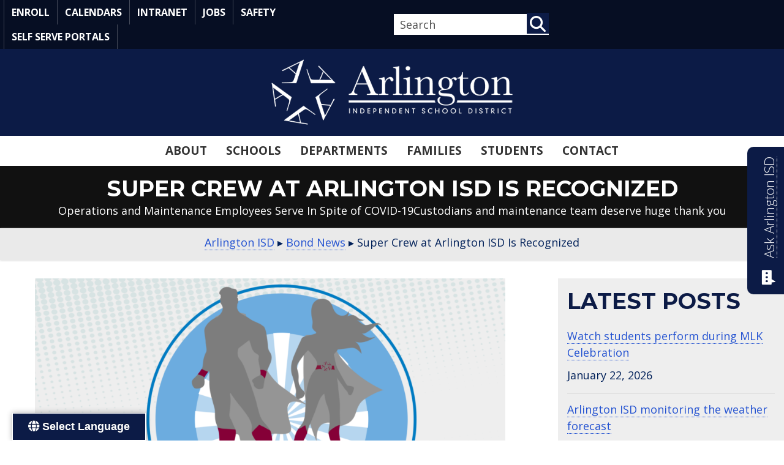

--- FILE ---
content_type: text/html; charset=UTF-8
request_url: https://www.aisd.net/community-partners/arlington-isd-super-crew-serve-in-spite-of-covid-19/
body_size: 24925
content:
<!DOCTYPE html>
<html lang="en-US" prefix="og: https://ogp.me/ns#">
<head>
<meta charset="UTF-8" />
<meta name='viewport' content='width=device-width, initial-scale=1.0' />
<meta http-equiv='X-UA-Compatible' content='IE=edge' />
<link rel="profile" href="https://gmpg.org/xfn/11" />

<!-- Search Engine Optimization by Rank Math - https://rankmath.com/ -->
<title>Super Crew at Arlington ISD Is Recognized &raquo; Arlington ISD</title>
<meta name="description" content="Arlington ISD recognizes its maintenance and operations &quot;Super Crew&quot; who continuously work to keep facilities clean during the pandemic."/>
<meta name="robots" content="follow, index, max-snippet:-1, max-video-preview:-1, max-image-preview:large"/>
<link rel="canonical" href="https://www.aisd.net/community-partners/arlington-isd-super-crew-serve-in-spite-of-covid-19/" />
<meta property="og:locale" content="en_US" />
<meta property="og:type" content="article" />
<meta property="og:title" content="Super Crew at Arlington ISD Is Recognized &raquo; Arlington ISD" />
<meta property="og:description" content="Arlington ISD recognizes its maintenance and operations &quot;Super Crew&quot; who continuously work to keep facilities clean during the pandemic." />
<meta property="og:url" content="https://www.aisd.net/community-partners/arlington-isd-super-crew-serve-in-spite-of-covid-19/" />
<meta property="og:site_name" content="Arlington ISD" />
<meta property="article:publisher" content="https://www.facebook.com/ArlingtonISD" />
<meta property="article:tag" content="arlington" />
<meta property="article:tag" content="arlington isd coronavirus" />
<meta property="article:tag" content="Arlington ISD covid-19" />
<meta property="article:tag" content="Arlington ISD crew" />
<meta property="article:tag" content="Arlington ISD custodians" />
<meta property="article:tag" content="Arlington ISD employees" />
<meta property="article:tag" content="Arlington ISD operations" />
<meta property="article:tag" content="Arlington ISD Pandemic" />
<meta property="article:tag" content="Arlington ISD Staff" />
<meta property="article:tag" content="Arlington ISD super crew" />
<meta property="article:tag" content="Coronavirus" />
<meta property="article:tag" content="covid19" />
<meta property="article:tag" content="district employees" />
<meta property="article:tag" content="maintenance and operations at Arlington ISD" />
<meta property="article:tag" content="pandemic" />
<meta property="article:tag" content="super crew" />
<meta property="article:tag" content="super crew at Arlington ISD" />
<meta property="article:section" content="Bond News" />
<meta property="og:updated_time" content="2021-09-15T14:01:59-05:00" />
<meta property="og:image" content="https://www.aisd.net/wp-content/files/Super-Crew-Video.png" />
<meta property="og:image:secure_url" content="https://www.aisd.net/wp-content/files/Super-Crew-Video.png" />
<meta property="og:image:width" content="1920" />
<meta property="og:image:height" content="1080" />
<meta property="og:image:alt" content="Arlington ISD Super Crew" />
<meta property="og:image:type" content="image/png" />
<meta property="article:published_time" content="2020-05-19T15:00:53-05:00" />
<meta property="article:modified_time" content="2021-09-15T14:01:59-05:00" />
<meta name="twitter:card" content="summary_large_image" />
<meta name="twitter:title" content="Super Crew at Arlington ISD Is Recognized &raquo; Arlington ISD" />
<meta name="twitter:description" content="Arlington ISD recognizes its maintenance and operations &quot;Super Crew&quot; who continuously work to keep facilities clean during the pandemic." />
<meta name="twitter:site" content="@ArlingtonISD" />
<meta name="twitter:creator" content="@ArlingtonISD" />
<meta name="twitter:image" content="https://www.aisd.net/wp-content/files/Super-Crew-Video.png" />
<script type="application/ld+json" class="rank-math-schema">{"@context":"https://schema.org","@graph":[{"@type":"Place","@id":"https://www.aisd.net/#place","address":{"@type":"PostalAddress","streetAddress":"690 E. Lamar Blvd.","addressLocality":"Arlington","addressRegion":"Texas","postalCode":"76011","addressCountry":"United States of America"}},{"@type":["EducationalOrganization","Organization"],"@id":"https://www.aisd.net/#organization","name":"Arlington Independent School District","url":"https://www.aisd.net","sameAs":["https://www.facebook.com/ArlingtonISD","https://twitter.com/ArlingtonISD"],"email":"pio@aisd.net","address":{"@type":"PostalAddress","streetAddress":"690 E. Lamar Blvd.","addressLocality":"Arlington","addressRegion":"Texas","postalCode":"76011","addressCountry":"United States of America"},"logo":{"@type":"ImageObject","@id":"https://www.aisd.net/#logo","url":"https://www.aisd.net/wp-content/files/ArlingtonISD-Logo-No-Tagline_Navy-with-Transparent-Background.png","contentUrl":"https://www.aisd.net/wp-content/files/ArlingtonISD-Logo-No-Tagline_Navy-with-Transparent-Background.png","caption":"Arlington ISD","inLanguage":"en-US"},"contactPoint":[{"@type":"ContactPoint","telephone":"(682) 867-4611","contactType":"customer support"}],"location":{"@id":"https://www.aisd.net/#place"}},{"@type":"WebSite","@id":"https://www.aisd.net/#website","url":"https://www.aisd.net","name":"Arlington ISD","publisher":{"@id":"https://www.aisd.net/#organization"},"inLanguage":"en-US"},{"@type":"ImageObject","@id":"https://www.aisd.net/wp-content/files/Super-Crew-Video.png","url":"https://www.aisd.net/wp-content/files/Super-Crew-Video.png","width":"1920","height":"1080","caption":"Arlington ISD Super Crew","inLanguage":"en-US"},{"@type":"WebPage","@id":"https://www.aisd.net/community-partners/arlington-isd-super-crew-serve-in-spite-of-covid-19/#webpage","url":"https://www.aisd.net/community-partners/arlington-isd-super-crew-serve-in-spite-of-covid-19/","name":"Super Crew at Arlington ISD Is Recognized &raquo; Arlington ISD","datePublished":"2020-05-19T15:00:53-05:00","dateModified":"2021-09-15T14:01:59-05:00","isPartOf":{"@id":"https://www.aisd.net/#website"},"primaryImageOfPage":{"@id":"https://www.aisd.net/wp-content/files/Super-Crew-Video.png"},"inLanguage":"en-US"},{"@type":"Person","@id":"https://www.aisd.net/community-partners/arlington-isd-super-crew-serve-in-spite-of-covid-19/#author","image":{"@type":"ImageObject","@id":"https://secure.gravatar.com/avatar/?s=96&amp;d=mm&amp;r=g","url":"https://secure.gravatar.com/avatar/?s=96&amp;d=mm&amp;r=g","inLanguage":"en-US"},"worksFor":{"@id":"https://www.aisd.net/#organization"}},{"@type":"BlogPosting","headline":"Super Crew at Arlington ISD Is Recognized &raquo; Arlington ISD","keywords":"Super Crew","datePublished":"2020-05-19T15:00:53-05:00","dateModified":"2021-09-15T14:01:59-05:00","articleSection":"Bond News, Community Partners, District News Archive, Human Resources News","author":{"@id":"https://www.aisd.net/community-partners/arlington-isd-super-crew-serve-in-spite-of-covid-19/#author"},"publisher":{"@id":"https://www.aisd.net/#organization"},"description":"Arlington ISD recognizes its maintenance and operations &quot;Super Crew&quot; who continuously work to keep facilities clean during the pandemic.","name":"Super Crew at Arlington ISD Is Recognized &raquo; Arlington ISD","@id":"https://www.aisd.net/community-partners/arlington-isd-super-crew-serve-in-spite-of-covid-19/#richSnippet","isPartOf":{"@id":"https://www.aisd.net/community-partners/arlington-isd-super-crew-serve-in-spite-of-covid-19/#webpage"},"image":{"@id":"https://www.aisd.net/wp-content/files/Super-Crew-Video.png"},"inLanguage":"en-US","mainEntityOfPage":{"@id":"https://www.aisd.net/community-partners/arlington-isd-super-crew-serve-in-spite-of-covid-19/#webpage"}}]}</script>
<!-- /Rank Math WordPress SEO plugin -->

<link rel='dns-prefetch' href='//translate.google.com' />
<link rel='dns-prefetch' href='//kit.fontawesome.com' />
<link rel='dns-prefetch' href='//fonts.googleapis.com' />
<link href='https://fonts.gstatic.com' crossorigin rel='preconnect' />
<link rel="alternate" type="application/rss+xml" title="Arlington ISD &raquo; Feed" href="https://www.aisd.net/feed/" />
<link rel="alternate" title="oEmbed (JSON)" type="application/json+oembed" href="https://www.aisd.net/wp-json/oembed/1.0/embed?url=https%3A%2F%2Fwww.aisd.net%2Fcommunity-partners%2Farlington-isd-super-crew-serve-in-spite-of-covid-19%2F" />
<link rel="alternate" title="oEmbed (XML)" type="text/xml+oembed" href="https://www.aisd.net/wp-json/oembed/1.0/embed?url=https%3A%2F%2Fwww.aisd.net%2Fcommunity-partners%2Farlington-isd-super-crew-serve-in-spite-of-covid-19%2F&#038;format=xml" />
		<style>
			.lazyload,
			.lazyloading {
				max-width: 100%;
			}
		</style>
		<style id='wp-img-auto-sizes-contain-inline-css'>
img:is([sizes=auto i],[sizes^="auto," i]){contain-intrinsic-size:3000px 1500px}
/*# sourceURL=wp-img-auto-sizes-contain-inline-css */
</style>
<link rel='stylesheet' id='bb-api-loop-css' href='https://www.aisd.net/wp-content/plugins/bb-api-loop/css/bb-api-loop.css?ver=1.4.0' media='all' />
<link rel='stylesheet' id='bb-xml-loop-css' href='https://www.aisd.net/wp-content/plugins/bb-xml-loop/css/bb-xml-loop.css?ver=1.1.1' media='all' />
<style id='font-awesome-svg-styles-default-inline-css'>
.svg-inline--fa {
  display: inline-block;
  height: 1em;
  overflow: visible;
  vertical-align: -.125em;
}
/*# sourceURL=font-awesome-svg-styles-default-inline-css */
</style>
<link rel='stylesheet' id='font-awesome-svg-styles-css' href='https://www.aisd.net/wp-content/files/font-awesome/v6.7.2/css/svg-with-js.css' media='all' />
<style id='font-awesome-svg-styles-inline-css'>
   .wp-block-font-awesome-icon svg::before,
   .wp-rich-text-font-awesome-icon svg::before {content: unset;}
/*# sourceURL=font-awesome-svg-styles-inline-css */
</style>
<link rel='stylesheet' id='google-language-translator-css' href='https://www.aisd.net/wp-content/plugins/google-language-translator/css/style.css?ver=6.0.20' media='' />
<link rel='stylesheet' id='glt-toolbar-styles-css' href='https://www.aisd.net/wp-content/plugins/google-language-translator/css/toolbar.css?ver=6.0.20' media='' />
<link rel='stylesheet' id='page-list-style-css' href='https://www.aisd.net/wp-content/plugins/page-list/css/page-list.css?ver=5.9' media='all' />
<link rel='stylesheet' id='aisd-bb-module-defaults-css' href='https://www.aisd.net/wp-content/plugins/aisd-bb-module-defaults//aisd-bb-module-defaults.css?ver=6.9' media='all' />
<link rel='stylesheet' id='uabb-animate-css' href='https://www.aisd.net/wp-content/plugins/bb-ultimate-addon/modules/info-list/css/animate.css' media='all' />
<link rel='stylesheet' id='fl-builder-layout-bundle-693841dfe24d5daaee871ae29f68b3e7-css' href='https://www.aisd.net/wp-content/files/bb-plugin/cache/693841dfe24d5daaee871ae29f68b3e7-layout-bundle.css?ver=2.10.0.4-1.5.2.1' media='all' />
<link rel='stylesheet' id='base-4-css' href='https://www.aisd.net/wp-content/themes/bb-theme/css/base-4.min.css?ver=1.7.19.1' media='all' />
<link rel='stylesheet' id='fl-automator-skin-css' href='https://www.aisd.net/wp-content/files/bb-theme/skin-69668c10db2d2.css?ver=1.7.19.1' media='all' />
<link rel='stylesheet' id='fl-child-theme-css' href='https://www.aisd.net/wp-content/themes/bb-theme-child/style.css?ver=6.9' media='all' />
<link rel='stylesheet' id='fl-builder-google-fonts-60cf5d7f7d13927c6d086bc6ba586221-css' href='//fonts.googleapis.com/css?family=Open+Sans%3A300%2C400%2C700%7CMontserrat%3A400%2C700%7CPT+Sans%3A400&#038;ver=6.9' media='all' />
<script src="https://www.aisd.net/wp-includes/js/jquery/jquery.min.js?ver=3.7.1" id="jquery-core-js"></script>
<script src="https://www.aisd.net/wp-includes/js/jquery/jquery-migrate.min.js?ver=3.4.1" id="jquery-migrate-js"></script>
<script defer crossorigin="anonymous" src="https://kit.fontawesome.com/738b3f2136.js" id="font-awesome-official-js"></script>
<link rel="https://api.w.org/" href="https://www.aisd.net/wp-json/" /><link rel="alternate" title="JSON" type="application/json" href="https://www.aisd.net/wp-json/wp/v2/posts/100689" /><link rel="EditURI" type="application/rsd+xml" title="RSD" href="https://www.aisd.net/xmlrpc.php?rsd" />
<!-- Custom Facebook Feed JS vars -->
<script type="text/javascript">
var cffsiteurl = "https://www.aisd.net/wp-content/plugins";
var cffajaxurl = "https://www.aisd.net/wp-admin/admin-ajax.php";


var cfflinkhashtags = "true";
</script>
<style>#glt-translate-trigger {padding: 8px 25px 8px; font-size: 18px; border: 1px solid white; }
@media screen and (max-width: 500px) {
#glt-translate-trigger {left: 10px !important; padding: 8px 16px 8px;}
.ws-glt-widget-text {clip: rect(1px, 1px, 1px, 1px); position: absolute; height: 1px; width: 1px; overflow: hidden}
}#google_language_translator a{display:none!important;}div.skiptranslate.goog-te-gadget{display:inline!important;}.goog-te-gadget{color:transparent!important;}.goog-te-gadget{font-size:0px!important;}.goog-branding{display:none;}.goog-tooltip{display: none!important;}.goog-tooltip:hover{display: none!important;}.goog-text-highlight{background-color:transparent!important;border:none!important;box-shadow:none!important;}#google_language_translator select.goog-te-combo{color:#32373c;}div.skiptranslate{display:none!important;}body{top:0px!important;}#goog-gt-{display:none!important;}font font{background-color:transparent!important;box-shadow:none!important;position:initial!important;}#glt-translate-trigger{left:20px;right:auto;}#glt-translate-trigger > span{color:#ffffff;}#glt-translate-trigger{background:#0c1b46;}.goog-te-gadget .goog-te-combo{width:100%;}</style>
    <!-- Meta Pixel Code -->
        <script>
            !function(f,b,e,v,n,t,s)
            {if(f.fbq)return;n=f.fbq=function(){n.callMethod?
            n.callMethod.apply(n,arguments):n.queue.push(arguments)};
            if(!f._fbq)f._fbq=n;n.push=n;n.loaded=!0;n.version='2.0';
            n.queue=[];t=b.createElement(e);t.async=!0;
            t.src=v;s=b.getElementsByTagName(e)[0];
            s.parentNode.insertBefore(t,s)}(window, document,'script',
            'https://connect.facebook.net/en_US/fbevents.js');
            fbq('init', '658833491215687');
            fbq('track', 'PageView');
        </script>
        <noscript><img id="fb-noscript-pixel" height="1" width="1" style="display:none" src="https://www.facebook.com/tr?id=658833491215687&ev=PageView&noscript=1" /></noscript>
    <!-- End Meta Pixel Code -->
			<style type="text/css" media="screen">
				/**
				 * Plugin Name: Subtitles
				 * Plugin URI: http://wordpress.org/plugins/subtitles/
				 * Description: Easily add subtitles into your WordPress posts, pages, custom post types, and themes.
				 * Author: We Cobble
				 * Author URI: https://wecobble.com/
				 * Version: 2.2.0
				 * License: GNU General Public License v2 or later
				 * License URI: http://www.gnu.org/licenses/gpl-2.0.html
				 */

				/**
				 * Be explicit about this styling only applying to spans,
				 * since that's the default markup that's returned by
				 * Subtitles. If a developer overrides the default subtitles
				 * markup with another element or class, we don't want to stomp
				 * on that.
				 *
				 * @since 1.0.0
				 */
				span.entry-subtitle {
					display: block; /* Put subtitles on their own line by default. */
					font-size: 0.53333333333333em; /* Sensible scaling. It's assumed that post titles will be wrapped in heading tags. */
				}
				/**
				 * If subtitles are shown in comment areas, we'll hide them by default.
				 *
				 * @since 1.0.5
				 */
				#comments .comments-title span.entry-subtitle {
					display: none;
				}
			</style>		<script>
			document.documentElement.className = document.documentElement.className.replace('no-js', 'js');
		</script>
				<style>
			.no-js img.lazyload {
				display: none;
			}

			figure.wp-block-image img.lazyloading {
				min-width: 150px;
			}

			.lazyload,
			.lazyloading {
				--smush-placeholder-width: 100px;
				--smush-placeholder-aspect-ratio: 1/1;
				width: var(--smush-image-width, var(--smush-placeholder-width)) !important;
				aspect-ratio: var(--smush-image-aspect-ratio, var(--smush-placeholder-aspect-ratio)) !important;
			}

						.lazyload, .lazyloading {
				opacity: 0;
			}

			.lazyloaded {
				opacity: 1;
				transition: opacity 200ms;
				transition-delay: 0ms;
			}

					</style>
		<!-- YouTube Feeds CSS -->
<style type="text/css">
[id^=sb_youtube_].sb_youtube.sby_col_1 .sby_meta span, [id^=sb_youtube_].sb_youtube.sby_col_1 .sby_stats span, [id^=sb_youtube_].sb_youtube.sby_col_2 .sby_meta span, [id^=sb_youtube_].sb_youtube.sby_col_2 .sby_stats span, [id^=sb_youtube_].sb_youtube.sby_col_3 .sby_meta span, [id^=sb_youtube_].sb_youtube.sby_col_3 .sby_stats span { white-space: inherit !important; }
</style>
<link rel="icon" href="https://www.aisd.net/wp-content/files/2018/02/cropped-favicon-1-32x32.jpg" sizes="32x32" />
<link rel="icon" href="https://www.aisd.net/wp-content/files/2018/02/cropped-favicon-1-192x192.jpg" sizes="192x192" />
<link rel="apple-touch-icon" href="https://www.aisd.net/wp-content/files/2018/02/cropped-favicon-1-180x180.jpg" />
<meta name="msapplication-TileImage" content="https://www.aisd.net/wp-content/files/2018/02/cropped-favicon-1-270x270.jpg" />
		<style id="wp-custom-css">
			.fl-post-header {background: #111;}
.fl-post-title {color: white;}

@media screen and (max-width: 500px) {
	.fl-post-header {
		padding: 5px;
	}
}


.fl-page-header-fixed .fl-page-header-wrap {
    background: rgba(50,50,50,.75);
}

.social-icons a {
	border:0;
	text-decoration: none;
	color:#888888;
}
.social-icons a:hover, .social-icons a:focus {
	  color: #337ab7;
		outline: 1px dotted;
}
.social-icons i.dashicons {
	  font-size:32px;
		width:36px;
	  height:32px;
}	

#menu-primary-menu li.current_page_item {
    background: #0046df;
}

h3.gcf-item-title {
    margin-bottom: 5px;
    margin-top: 5px;
}


.fl-post-grid-title span.entry-subtitle {
	line-height: 1.5;
	font-size: 65%;
}

		</style>
		<!-- Google tag (gtag.js) -->
<script async src="https://www.googletagmanager.com/gtag/js?id=G-96ENH258PJ"></script>
<script>
window.dataLayer = window.dataLayer || [];
function gtag(){dataLayer.push(arguments);}
gtag('js', new Date());
 
gtag('config', 'G-96ENH258PJ');
</script>
<!-- End Google tag -->
<!-- Start Theme Customizer Head Code --> 
<meta http-equiv="x-dns-prefetch-control" content="on">
<meta name="facebook-domain-verification" content="csfpi2j5qf9577wa5i0rjm9oujw6in" />
<meta name="apple-itunes-app" content="app-id=1573424095">
<link rel="preconnect" href="//cdnjs.cloudflare.com" crossorigin />
<link rel="preconnect" href="//apis.google.com" crossorigin />
<link rel="preconnect" href="//maxcdn.bootstrapcdn.com" crossorigin />
<link rel="preconnect" href="//translate.googleapis.com" crossorigin />
<link rel="preconnect" href="//ka-p.fontawesome.com" crossorigin />
<link rel="preconnect" href="https://fonts.googleapis.com" crossorigin />
<link rel="preconnect" href="https://fonts.gstatic.com" crossorigin />
<link rel="preload" as="style" href="//fonts.googleapis.com/css?family=Montserrat%3A700%2C400%7COpen+Sans%3A300%2C400%2C700%7CPT+Sans%3A400&ver=6.2" crossorigin />
<link rel="preload" as="style" href="/wp-content/themes/bb-theme/css/base-4.min.css?ver=1.7.13" />
<link rel="shortcut icon" href="/favicon.ico" type="image/x-icon" />
<link rel="apple-touch-icon" href="/apple-touch-icon.png" />
<link rel="apple-touch-icon" sizes="57x57" href="/apple-touch-icon-57x57.png" />
<link rel="apple-touch-icon" sizes="72x72" href="/apple-touch-icon-72x72.png" />
<link rel="apple-touch-icon" sizes="76x76" href="/apple-touch-icon-76x76.png" />
<link rel="apple-touch-icon" sizes="114x114" href="/apple-touch-icon-114x114.png" />
<link rel="apple-touch-icon" sizes="120x120" href="/apple-touch-icon-120x120.png" />
<link rel="apple-touch-icon" sizes="144x144" href="/apple-touch-icon-144x144.png" />
<link rel="apple-touch-icon" sizes="152x152" href="/apple-touch-icon-152x152.png" />
<link rel="apple-touch-icon" sizes="180x180" href="/apple-touch-icon-180x180.png" />
<!-- End Theme Customizer Head Code -->
</head>
<body data-rsssl=1 class="wp-singular post-template-default single single-post postid-100689 single-format-standard wp-theme-bb-theme wp-child-theme-bb-theme-child fl-builder-2-10-0-4 fl-themer-1-5-2-1 fl-theme-1-7-19-1 fl-no-js fl-theme-builder-part fl-theme-builder-part-breadcrumb fl-theme-builder-singular fl-theme-builder-singular-aisd-blog-layout fl-theme-builder-footer fl-theme-builder-footer-district-footer fl-theme-builder-header fl-theme-builder-header-district-header fl-framework-base-4 fl-preset-bold fl-full-width fl-scroll-to-top" itemscope="itemscope" itemtype="https://schema.org/WebPage">

	<!--  <div><a class="screen-reader-text" href="#menu-primary-menu">Skip to Main Navigation</a></div> -->
	<div><a class="screen-reader-text" href="#page-content">Skip to Main Content</a></div>
<a aria-label="Skip to content" class="fl-screen-reader-text" href="#fl-main-content">Skip to content</a><div class="fl-page">



	<header class="fl-builder-content fl-builder-content-188220 fl-builder-global-templates-locked" data-post-id="188220" data-type="header" data-sticky="0" data-sticky-on="all" data-sticky-breakpoint="medium" data-shrink="0" data-overlay="0" data-overlay-bg="transparent" data-shrink-image-height="50px" role="banner" itemscope="itemscope" itemtype="http://schema.org/WPHeader"><div class="fl-row fl-row-full-width fl-row-bg-color fl-node-60f5afc210529 fl-row-default-height fl-row-align-center fl-visible-desktop fl-visible-large ws-no-print" data-node="60f5afc210529">
	<div class="fl-row-content-wrap">
								<div class="fl-row-content fl-row-fixed-width fl-node-content">
		<div  class="fl-module fl-module-box fl-node-s1m38tdbozjc" data-node="s1m38tdbozjc">
	<div class="fl-module fl-module-menu fl-node-petnvmk4sc23 fl-visible-desktop fl-visible-large fl-visible-medium" data-node="petnvmk4sc23">
	<div class="fl-module-content fl-node-content">
		<div class="fl-menu">
		<div class="fl-clear"></div>
	<nav role="navigation" aria-label="Top Nav" itemscope="itemscope" itemtype="https://schema.org/SiteNavigationElement"><ul id="menu-top-menu" class="menu fl-menu-horizontal fl-toggle-arrows"><li id="menu-item-195605" class="menu-item menu-item-type-post_type menu-item-object-page"><a role="menuitem" href="https://www.aisd.net/district/departments/technology/information-and-instructional-systems/peims-and-transfers/student-registration/">Enroll</a></li><li id="menu-item-110298" class="menu-item menu-item-type-post_type menu-item-object-page"><a role="menuitem" href="https://www.aisd.net/district/about/calendars/">Calendars</a></li><li id="menu-item-110293" class="menu-item menu-item-type-custom menu-item-object-custom"><a role="menuitem" target="_blank" href="https://staff.arlingtonisd.org/">Intranet</a></li><li id="menu-item-110294" class="menu-item menu-item-type-custom menu-item-object-custom"><a role="menuitem" href="https://www.aisd.net/jobs">Jobs</a></li><li id="menu-item-193534" class="menu-item menu-item-type-post_type menu-item-object-page"><a role="menuitem" href="https://www.aisd.net/district/safety/">Safety</a></li><li id="menu-item-110295" class="menu-item menu-item-type-custom menu-item-object-custom"><a role="menuitem" href="https://www.aisd.net/district/resources/self-serve-portals/">Self Serve Portals</a></li></ul></nav></div>
	</div>
</div>
<div  class="fl-module fl-module-box fl-node-pkuxj64shom9 fl-visible-desktop fl-visible-large fl-visible-medium" data-node="pkuxj64shom9">
	<div class="fl-module fl-module-search fl-node-ly72vhapx5tr fl-visible-desktop fl-visible-large" data-node="ly72vhapx5tr">
	<div class="fl-module-content fl-node-content">
		<div class="fl-search-form fl-search-form-inline fl-search-form-width-auto fl-search-form-right"
	>
	<div class="fl-search-form-wrap">
		<div class="fl-search-form-fields">
			<div class="fl-search-form-input-wrap">
				<form role="search" aria-label="Search form" method="get" action="https://www.aisd.net/">
	<div class="fl-form-field">
		<input type="search" aria-label="Search input" class="fl-search-text" placeholder="Search" value="" name="s" />

			</div>
	</form>
			</div>
			<div  class="fl-button-wrap fl-button-width-auto fl-button-center fl-button-has-icon">
			<a role="button" tabindex="0"     class="fl-button" >
					<i class="fl-button-icon fl-button-icon-before fas fa-magnifying-glass" aria-hidden="true"></i>
						<span class="fl-button-text"><span class="screen-reader-text">Search</span></span>
					</a role=&quot;button&quot; tabindex=&quot;0&quot;>
	</div>
		</div>
	</div>
</div>
	</div>
</div>
</div>
</div>
		</div>
	</div>
</div>
<div class="fl-row fl-row-full-width fl-row-bg-color fl-node-zme6jokl8294 fl-row-default-height fl-row-align-center fl-visible-medium fl-visible-mobile ws-no-print" data-node="zme6jokl8294">
	<div class="fl-row-content-wrap">
								<div class="fl-row-content fl-row-fixed-width fl-node-content">
		<div  class="fl-module fl-module-box fl-node-iutj2n3lrvc7 fl-visible-medium fl-visible-mobile" data-node="iutj2n3lrvc7">
	<div role="figure" class="fl-module fl-module-photo fl-photo fl-photo-align-center fl-node-jmpunsrqc5ov" data-node="jmpunsrqc5ov" itemscope itemtype="https://schema.org/ImageObject">
	<div class="fl-photo-content fl-photo-img-png">
				<a href="https://www.aisd.net"  target="_self" itemprop="url">
				<img decoding="async" class="fl-photo-img wp-image-193472 size-full" src="https://www.aisd.net/wp-content/files/AISD-Logo-White-Transp-No-Tag.png" alt="Arlington Independent School District" height="140" width="500" title="AISD-Logo-White-Transp-No-Tag"  data-no-lazy="1" itemprop="image" />
				</a>
					</div>
	</div>
<div class="fl-module fl-module-uabb-off-canvas fl-node-wa8qze72ok5l fl-visible-medium fl-visible-mobile" data-node="wa8qze72ok5l">
	<div class="fl-module-content fl-node-content">
		
<div class="uabb-module-content uabb-button-wrap uabb-creative-button-wrap uabb-button-width-custom uabb-creative-button-width-custom uabb-button-center uabb-creative-button-center uabb-button-reponsive-center uabb-creative-button-reponsive-center uabb-button-has-icon uabb-creative-button-has-icon">
			<a href="javascript:void(0)" title="Click Here" target="_self"  class="uabb-button  uabb-creative-button uabb-creative-flat-btn  uabb-none-btn uabb-offcanvas-trigger " data-modal=wa8qze72ok5l  role="button" aria-label="Menu">
								<i class="uabb-button-icon uabb-creative-button-icon uabb-button-icon-before uabb-creative-button-icon-before far fa-bars"></i>
											<span class="uabb-button-text uabb-creative-button-text">Menu</span>
							
						
		</a>
	</div>




			<div class="uabb-offcanvas-wa8qze72ok5l uabb-offcanvas-parent-wrapper">
				<div id="offcanvas-wa8qze72ok5l" class="uabb-offcanvas uabb-custom-offcanvas uabb-offcanvas-position-at-right uabb-offcanvas-type-noraml">
					<div class="uabb-offcanvas-content">
						<div class="uabb-offcanvas-action-wrap">
									<div class="uabb-offcanvas-close-icon-wrapper uabb-offcanvas-close-icon-position-right-top">
			<span class="uabb-offcanvas-close">
				<i class="uabb-offcanvas-close-icon fas fa-times"></i>			</span>
		</div>
								</div>
						<div class="uabb-offcanvas-text uabb-offcanvas-content-data">
							<link rel='stylesheet' id='wpda_org_chart_front_css-css' href='https://www.aisd.net/wp-content/plugins/wpdevart_chart_premium/front/css/front_css.css?ver=10.0' media='all' />
<link rel='stylesheet' id='wpda_org_chart_front_popup_effects-css' href='https://www.aisd.net/wp-content/plugins/wpdevart_chart_premium/front/css/popup_effects.css?ver=10.0' media='all' />
<style id='fl-builder-layout-189878-inline-css'>
.fl-node-8ydhqcwf0s5l {color: rgb(255, 255, 255);}.fl-builder-content .fl-node-8ydhqcwf0s5l *:not(input):not(textarea):not(select):not(a):not(h1):not(h2):not(h3):not(h4):not(h5):not(h6):not(.fl-menu-mobile-toggle) {color: inherit;}.fl-builder-content .fl-node-8ydhqcwf0s5l .fl-row-content-wrap a {color: rgb(255, 255, 255);}.fl-builder-content .fl-node-8ydhqcwf0s5l .fl-row-content-wrap a:hover {color: rgb(255, 255, 255);}.fl-builder-content .fl-node-8ydhqcwf0s5l h1,.fl-builder-content .fl-node-8ydhqcwf0s5l h2,.fl-builder-content .fl-node-8ydhqcwf0s5l h3,.fl-builder-content .fl-node-8ydhqcwf0s5l h4,.fl-builder-content .fl-node-8ydhqcwf0s5l h5,.fl-builder-content .fl-node-8ydhqcwf0s5l h6,.fl-builder-content .fl-node-8ydhqcwf0s5l h1 a,.fl-builder-content .fl-node-8ydhqcwf0s5l h2 a,.fl-builder-content .fl-node-8ydhqcwf0s5l h3 a,.fl-builder-content .fl-node-8ydhqcwf0s5l h4 a,.fl-builder-content .fl-node-8ydhqcwf0s5l h5 a,.fl-builder-content .fl-node-8ydhqcwf0s5l h6 a {color: rgb(255, 255, 255);}.fl-node-8ydhqcwf0s5l > .fl-row-content-wrap {background-color: #303030;} .fl-node-8ydhqcwf0s5l > .fl-row-content-wrap {margin-top:0px;margin-right:0px;margin-bottom:0px;margin-left:0px;} .fl-node-8ydhqcwf0s5l > .fl-row-content-wrap {padding-top:5px;padding-right:5px;padding-bottom:240px;padding-left:5px;}.fl-node-vm3t5049ohfn {width: 100%;}.fl-builder-content-189878 .fl-node-0bepcnd2lt9u {display: flex;flex-direction: column;justify-content: start;align-items: stretch;gap: 0px;}:where( .fl-builder-content-189878 .fl-node-0bepcnd2lt9u > :not( .fl-block-overlay, .fl-drop-target ) ) {padding-top: 0px;padding-right: 0px;padding-bottom: 0px;padding-left: 0px;}@media(max-width: 500px) {:where( .fl-builder-content-189878 .fl-node-0bepcnd2lt9u > :not( .fl-block-overlay, .fl-drop-target ) ) {border-style: solid;border-width: 0;background-clip: border-box;border-color: rgba(255, 255, 255, 0.25);border-bottom-width: 1px;}} .fl-node-0bepcnd2lt9u.fl-module-box {margin-top:15px;margin-right:0px;margin-bottom:0px;margin-left:0px;}.fl-node-x5cl9uv1qti8 .fl-search-form-wrap {font-size: 16px;padding: 10px;min-height: 0px;background-color: #ffffff;border-style: solid;border-width: 0;background-clip: border-box;border-color: #ffffff;border-top-width: 1px;border-right-width: 1px;border-bottom-width: 1px;border-left-width: 1px;border-top-left-radius: 0px;border-top-right-radius: 0px;border-bottom-left-radius: 0px;border-bottom-right-radius: 0px;padding-top: 0px;padding-right: 0px;padding-bottom: 0px;padding-left: 0px;}.fl-node-x5cl9uv1qti8 .fl-search-form {text-align: right;}.fl-node-x5cl9uv1qti8 .fl-search-form-wrap:hover {border-style: solid;border-width: 0;background-clip: border-box;border-color: #1a1a1a;border-top-width: 1px;border-right-width: 1px;border-bottom-width: 1px;border-left-width: 1px;}.fl-node-x5cl9uv1qti8 .fl-form-field input[type=search] {border-radius: 4px;font-size: 16px;line-height: 16px;padding: 12px 24px;background-color: #ffffff;font-size: 18px;border-style: none;border-width: 0;background-clip: border-box;padding-top: 5px;padding-right: 10px;padding-bottom: 5px;padding-left: 10px;}.fl-node-x5cl9uv1qti8 .fl-form-field input[type=search],.fl-node-x5cl9uv1qti8 .fl-form-field input[type=search]::placeholder {color: #303030;}.fl-button:is(a, button) {cursor: pointer;}.fl-node-x5cl9uv1qti8.fl-button-wrap, .fl-node-x5cl9uv1qti8 .fl-button-wrap {text-align: center;}.fl-builder-content .fl-node-x5cl9uv1qti8 .fl-button:is(a, button) {padding-top: 0px;padding-right: 0px;padding-bottom: 0px;padding-left: 0px;}.fl-builder-content .fl-node-x5cl9uv1qti8 .fl-button:is(a, button), .fl-builder-content .fl-node-x5cl9uv1qti8 a.fl-button:visited, .fl-page .fl-builder-content .fl-node-x5cl9uv1qti8 .fl-button:is(a, button), .fl-page .fl-builder-content .fl-node-x5cl9uv1qti8 a.fl-button:visited {font-size: 18px;border: 1px solid #f3f3f3;background-color: #ffffff;}.fl-builder-content .fl-node-x5cl9uv1qti8 .fl-button:is(a, button):hover, .fl-builder-content .fl-node-x5cl9uv1qti8 .fl-button:is(a, button):focus, .fl-page .fl-builder-content .fl-node-x5cl9uv1qti8 .fl-button:is(a, button):hover, .fl-page .fl-builder-content .fl-node-x5cl9uv1qti8 .fl-button:is(a, button):focus {border: 1px solid #f3f3f3;}.fl-builder-content .fl-node-x5cl9uv1qti8 .fl-button:is(a, button), .fl-builder-content .fl-node-x5cl9uv1qti8 a.fl-button:visited, .fl-builder-content .fl-node-x5cl9uv1qti8 .fl-button:is(a, button):hover, .fl-builder-content .fl-node-x5cl9uv1qti8 .fl-button:is(a, button):focus, .fl-page .fl-builder-content .fl-node-x5cl9uv1qti8 .fl-button:is(a, button), .fl-page .fl-builder-content .fl-node-x5cl9uv1qti8 a.fl-button:visited, .fl-page .fl-builder-content .fl-node-x5cl9uv1qti8 .fl-button:is(a, button):hover, .fl-page .fl-builder-content .fl-node-x5cl9uv1qti8 .fl-button:is(a, button):focus {border-style: none;border-width: 0;background-clip: border-box;border-top-width: 0px;border-right-width: 0px;border-bottom-width: 0px;border-left-width: 0px;border-top-left-radius: 0px;border-top-right-radius: 0px;border-bottom-left-radius: 0px;border-bottom-right-radius: 0px;}.fl-builder-content .fl-node-x5cl9uv1qti8 .fl-button:is(a, button):hover, .fl-page .fl-builder-content .fl-node-x5cl9uv1qti8 .fl-button:is(a, button):hover, .fl-page .fl-builder-content .fl-node-x5cl9uv1qti8 .fl-button:is(a, button):hover, .fl-page .fl-page .fl-builder-content .fl-node-x5cl9uv1qti8 .fl-button:is(a, button):hover {background-color: #ffffff;}.fl-builder-content .fl-node-x5cl9uv1qti8 .fl-button:is(a, button), .fl-builder-content .fl-node-x5cl9uv1qti8 a.fl-button:visited, .fl-builder-content .fl-node-x5cl9uv1qti8 .fl-button:is(a, button) *, .fl-builder-content .fl-node-x5cl9uv1qti8 a.fl-button:visited *, .fl-page .fl-builder-content .fl-node-x5cl9uv1qti8 .fl-button:is(a, button), .fl-page .fl-builder-content .fl-node-x5cl9uv1qti8 a.fl-button:visited, .fl-page .fl-builder-content .fl-node-x5cl9uv1qti8 .fl-button:is(a, button) *, .fl-page .fl-builder-content .fl-node-x5cl9uv1qti8 a.fl-button:visited * {color: #4f4f4f;}.fl-builder-content .fl-node-x5cl9uv1qti8 .fl-button:is(a, button):hover, .fl-builder-content .fl-node-x5cl9uv1qti8 .fl-button:is(a, button):hover span.fl-button-text, .fl-builder-content .fl-node-x5cl9uv1qti8 .fl-button:is(a, button):hover *, .fl-page .fl-builder-content .fl-node-x5cl9uv1qti8 .fl-button:is(a, button):hover, .fl-page .fl-builder-content .fl-node-x5cl9uv1qti8 .fl-button:is(a, button):hover span.fl-button-text, .fl-page .fl-builder-content .fl-node-x5cl9uv1qti8 .fl-button:is(a, button):hover * {color: #303030;}.fl-builder-content .fl-node-x5cl9uv1qti8 .fl-button:is(a, button), .fl-builder-content .fl-node-x5cl9uv1qti8 .fl-button:is(a, button) * {transition: none;-moz-transition: none;-webkit-transition: none;-o-transition: none;}@media(max-width: 1440px) {.fl-builder-content .fl-node-x5cl9uv1qti8 .fl-button:is(a, button), .fl-builder-content .fl-node-x5cl9uv1qti8 a.fl-button:visited, .fl-builder-content .fl-node-x5cl9uv1qti8 .fl-button:is(a, button):hover, .fl-builder-content .fl-node-x5cl9uv1qti8 .fl-button:is(a, button):focus, .fl-page .fl-builder-content .fl-node-x5cl9uv1qti8 .fl-button:is(a, button), .fl-page .fl-builder-content .fl-node-x5cl9uv1qti8 a.fl-button:visited, .fl-page .fl-builder-content .fl-node-x5cl9uv1qti8 .fl-button:is(a, button):hover, .fl-page .fl-builder-content .fl-node-x5cl9uv1qti8 .fl-button:is(a, button):focus {border-style: none;border-width: 0;background-clip: border-box;border-top-width: 0px;border-right-width: 0px;border-bottom-width: 0px;border-left-width: 0px;}}@media(max-width: 1024px) {.fl-node-x5cl9uv1qti8 .fl-search-form-wrap {padding-top: 0px;padding-right: 0px;padding-bottom: 0px;padding-left: 0px;}.fl-node-x5cl9uv1qti8 .fl-form-field input[type=search] {padding-right: 5px;padding-left: 15px;}.fl-builder-content .fl-node-x5cl9uv1qti8 .fl-button:is(a, button) {padding-top: 15px;padding-right: 23px;padding-bottom: 15px;padding-left: 23px;}.fl-builder-content .fl-node-x5cl9uv1qti8 .fl-button:is(a, button), .fl-builder-content .fl-node-x5cl9uv1qti8 a.fl-button:visited, .fl-page .fl-builder-content .fl-node-x5cl9uv1qti8 .fl-button:is(a, button), .fl-page .fl-builder-content .fl-node-x5cl9uv1qti8 a.fl-button:visited {font-size: 100%;line-height: 1;}.fl-builder-content .fl-node-x5cl9uv1qti8 .fl-button:is(a, button), .fl-builder-content .fl-node-x5cl9uv1qti8 a.fl-button:visited, .fl-builder-content .fl-node-x5cl9uv1qti8 .fl-button:is(a, button):hover, .fl-builder-content .fl-node-x5cl9uv1qti8 .fl-button:is(a, button):focus, .fl-page .fl-builder-content .fl-node-x5cl9uv1qti8 .fl-button:is(a, button), .fl-page .fl-builder-content .fl-node-x5cl9uv1qti8 a.fl-button:visited, .fl-page .fl-builder-content .fl-node-x5cl9uv1qti8 .fl-button:is(a, button):hover, .fl-page .fl-builder-content .fl-node-x5cl9uv1qti8 .fl-button:is(a, button):focus {border-style: none;border-width: 0;background-clip: border-box;border-color: #ffffff;border-top-width: 0px;border-right-width: 0px;border-bottom-width: 0px;border-left-width: 0px;}}@media(max-width: 500px) {.fl-node-x5cl9uv1qti8 .fl-form-field input[type=search] {line-height: 1;padding-top: 10px;padding-right: 10px;padding-bottom: 10px;padding-left: 10px;}.fl-builder-content .fl-node-x5cl9uv1qti8 .fl-button:is(a, button) {padding-top: 15px;padding-right: 15px;padding-bottom: 15px;padding-left: 15px;}.fl-builder-content .fl-node-x5cl9uv1qti8 .fl-button:is(a, button), .fl-builder-content .fl-node-x5cl9uv1qti8 a.fl-button:visited, .fl-builder-content .fl-node-x5cl9uv1qti8 .fl-button:is(a, button):hover, .fl-builder-content .fl-node-x5cl9uv1qti8 .fl-button:is(a, button):focus, .fl-page .fl-builder-content .fl-node-x5cl9uv1qti8 .fl-button:is(a, button), .fl-page .fl-builder-content .fl-node-x5cl9uv1qti8 a.fl-button:visited, .fl-page .fl-builder-content .fl-node-x5cl9uv1qti8 .fl-button:is(a, button):hover, .fl-page .fl-builder-content .fl-node-x5cl9uv1qti8 .fl-button:is(a, button):focus {border-style: none;border-width: 0;background-clip: border-box;border-color: #ffffff;border-top-width: 0px;border-right-width: 0px;border-bottom-width: 0px;border-left-width: 0px;}} .fl-node-x5cl9uv1qti8 > .fl-module-content {margin-top:15px;margin-right:0px;margin-bottom:0px;margin-left:0px;}.uabb-heading-wrapper .uabb-subheading * {margin: 0;}.fl-node-r60u5xkhc912 .uabb-heading .uabb-heading-text {}.fl-node-r60u5xkhc912 .uabb-heading .uabb-heading-text {}.fl-node-r60u5xkhc912 .uabb-heading-wrapper .uabb-heading {margin-top: 15px;margin-bottom: 15px;}.fl-node-r60u5xkhc912 .uabb-subheading {margin-top: 15px;margin-bottom: 0px;}.fl-node-r60u5xkhc912 .fl-module-content.fl-node-content .uabb-heading,.fl-node-r60u5xkhc912 .fl-module-content.fl-node-content .uabb-heading .uabb-heading-text,.fl-node-r60u5xkhc912 .fl-module-content.fl-node-content .uabb-heading * {}.fl-node-r60u5xkhc912 .uabb-module-content.uabb-heading-wrapper .uabb-background-heading-wrap::before {color: ;}@media ( max-width: 1024px ) {.fl-node-r60u5xkhc912 .uabb-responsive-medsmall .uabb-side-left,.fl-node-r60u5xkhc912 .uabb-responsive-medsmall .uabb-side-right {width: 20%;}.fl-node-r60u5xkhc912 .uabb-responsive-medsmall .uabb-divider-content h2 {white-space: normal;}.fl-node-r60u5xkhc912 .uabb-heading .uabb-heading-text {}.uabb-background-heading-wrap::before {-webkit-transform: translateY(-50%);-ms-transform: translateY(-50%);transform: translateY(-50%);}}@media ( max-width: 500px ) {.fl-node-r60u5xkhc912 .uabb-responsive-mobile .uabb-side-left,.fl-node-r60u5xkhc912 .uabb-responsive-mobile .uabb-side-right,.fl-node-r60u5xkhc912 .uabb-responsive-medsmall .uabb-side-left,.fl-node-r60u5xkhc912 .uabb-responsive-medsmall .uabb-side-right {width: 10%;}.fl-node-r60u5xkhc912 .uabb-responsive-mobile .uabb-divider-content h2 {white-space: normal;}.fl-node-r60u5xkhc912 .uabb-heading .uabb-heading-text {}.fl-node-r60u5xkhc912 .uabb-heading-wrapper .uabb-heading,.fl-node-r60u5xkhc912 .uabb-heading-wrapper .uabb-subheading,.fl-node-r60u5xkhc912 .uabb-heading-wrapper .uabb-subheading * {text-align: center;}.uabb-background-heading-wrap::before {-webkit-transform: translateY(-50%);-ms-transform: translateY(-50%);transform: translateY(-50%);}}@media ( max-width: 1024px ) { .fl-node-r60u5xkhc912.fl-module > .fl-module-content {margin-top:0px;margin-right:12px;margin-bottom:0px;margin-left:12px;}}.fl-node-2qiy4fepxmra .fl-menu .menu {background-color : #303030;}.fl-node-2qiy4fepxmra .fl-menu .sub-menu {background-color: #1a1a1a;}.fl-node-2qiy4fepxmra .fl-menu .fl-menu-toggle:before{content: '';position: absolute;right: 50%;top: 50%;z-index: 1;display: block;width: 9px;height: 9px;margin: -5px -5px 0 0;border-right: 2px solid;border-bottom: 2px solid;-webkit-transform-origin: right bottom;-ms-transform-origin: right bottom;transform-origin: right bottom;-webkit-transform: translateX( -5px ) rotate( 45deg );-ms-transform: translateX( -5px ) rotate( 45deg );transform: translateX( -5px ) rotate( 45deg );}.fl-node-2qiy4fepxmra .fl-menu .fl-has-submenu.focus > .fl-has-submenu-container > .fl-menu-toggle,.fl-node-2qiy4fepxmra .fl-menu .fl-has-submenu.fl-active > .fl-has-submenu-container .fl-menu-toggle,.fl-node-2qiy4fepxmra .fl-menu:not(.no-hover) .fl-has-submenu:hover > .fl-has-submenu-container > .fl-menu-toggle{-webkit-transform: rotate( -180deg );-ms-transform: rotate( -180deg );transform: rotate( -180deg );}.fl-node-2qiy4fepxmra .fl-menu-accordion.fl-toggle-arrows .fl-has-submenu-container a{padding-right: 24px;}.fl-node-2qiy4fepxmra .fl-menu-accordion.fl-toggle-arrows .fl-menu-toggle{width: 23px;}.fl-node-2qiy4fepxmra .fl-menu-horizontal.fl-toggle-arrows .fl-menu-toggle,.fl-node-2qiy4fepxmra .fl-menu-vertical.fl-toggle-arrows .fl-menu-toggle{width: 24px;}.fl-node-2qiy4fepxmra .fl-menu li{border-top: 1px solid transparent;}.fl-node-2qiy4fepxmra .fl-menu li:first-child{border-top: none;}.fl-node-2qiy4fepxmra .menu.fl-menu-accordion li,.fl-node-2qiy4fepxmra .menu.fl-menu-horizontal li li{border-color: rgba(255,255,255,0.25);}@media ( max-width: 500px ) {.fl-node-2qiy4fepxmra .fl-menu .sub-menu {-webkit-box-shadow: none;-ms-box-shadow: none;box-shadow: none;}.fl-node-2qiy4fepxmra .fl-menu:not(.no-hover) .fl-has-submenu:hover > .sub-menu,.fl-node-2qiy4fepxmra .mega-menu.fl-active .hide-heading > .sub-menu,.fl-node-2qiy4fepxmra .mega-menu-disabled.fl-active .hide-heading > .sub-menu {display: block !important;}.fl-node-2qiy4fepxmra .fl-menu-logo,.fl-node-2qiy4fepxmra .fl-menu-search-item {display: none;}} @media ( min-width: 501px ) {}.fl-node-2qiy4fepxmra ul.fl-menu-horizontal li.mega-menu > ul.sub-menu > li > .fl-has-submenu-container a:hover {color: ;}.fl-node-2qiy4fepxmra .fl-menu .menu, .fl-node-2qiy4fepxmra .fl-menu .menu > li {font-size: 18px;line-height: 1;text-align: left;}.fl-node-2qiy4fepxmra .menu a {padding-top: 10px;padding-right: 10px;padding-bottom: 10px;padding-left: 10px;}.fl-node-2qiy4fepxmra .fl-menu .menu .sub-menu > li {font-size: 16px;line-height: 1;text-align: left;}@media(max-width: 1024px) {.fl-node-2qiy4fepxmra .menu a {padding-top: 15px;padding-right: 15px;padding-bottom: 15px;padding-left: 15px;}}@media(max-width: 500px) {.fl-node-2qiy4fepxmra .fl-menu .menu, .fl-node-2qiy4fepxmra .fl-menu .menu > li {font-size: 19px;line-height: 1;}.fl-node-2qiy4fepxmra .menu a {padding-top: 15px;padding-right: 15px;padding-bottom: 15px;padding-left: 15px;}.fl-node-2qiy4fepxmra .fl-menu .sub-menu {background-color: #1a1a1a;}} .fl-node-2qiy4fepxmra > .fl-module-content {margin-top:0px;margin-right:0px;margin-bottom:0px;margin-left:0px;}.uabb-heading-wrapper .uabb-subheading * {margin: 0;}.fl-node-3n4evxgf9roj .uabb-heading .uabb-heading-text {}.fl-node-3n4evxgf9roj .uabb-heading .uabb-heading-text {}.fl-node-3n4evxgf9roj .uabb-heading-wrapper .uabb-heading {margin-top: 15px;margin-bottom: 15px;}.fl-node-3n4evxgf9roj .uabb-subheading {margin-top: 15px;margin-bottom: 0px;}.fl-node-3n4evxgf9roj .fl-module-content.fl-node-content .uabb-heading,.fl-node-3n4evxgf9roj .fl-module-content.fl-node-content .uabb-heading .uabb-heading-text,.fl-node-3n4evxgf9roj .fl-module-content.fl-node-content .uabb-heading * {}.fl-node-3n4evxgf9roj .uabb-module-content.uabb-heading-wrapper .uabb-background-heading-wrap::before {color: ;}@media ( max-width: 1024px ) {.fl-node-3n4evxgf9roj .uabb-responsive-medsmall .uabb-side-left,.fl-node-3n4evxgf9roj .uabb-responsive-medsmall .uabb-side-right {width: 20%;}.fl-node-3n4evxgf9roj .uabb-responsive-medsmall .uabb-divider-content h2 {white-space: normal;}.fl-node-3n4evxgf9roj .uabb-heading .uabb-heading-text {}.uabb-background-heading-wrap::before {-webkit-transform: translateY(-50%);-ms-transform: translateY(-50%);transform: translateY(-50%);}}@media ( max-width: 500px ) {.fl-node-3n4evxgf9roj .uabb-responsive-mobile .uabb-side-left,.fl-node-3n4evxgf9roj .uabb-responsive-mobile .uabb-side-right,.fl-node-3n4evxgf9roj .uabb-responsive-medsmall .uabb-side-left,.fl-node-3n4evxgf9roj .uabb-responsive-medsmall .uabb-side-right {width: 10%;}.fl-node-3n4evxgf9roj .uabb-responsive-mobile .uabb-divider-content h2 {white-space: normal;}.fl-node-3n4evxgf9roj .uabb-heading .uabb-heading-text {}.fl-node-3n4evxgf9roj .uabb-heading-wrapper .uabb-heading,.fl-node-3n4evxgf9roj .uabb-heading-wrapper .uabb-subheading,.fl-node-3n4evxgf9roj .uabb-heading-wrapper .uabb-subheading * {text-align: center;}.uabb-background-heading-wrap::before {-webkit-transform: translateY(-50%);-ms-transform: translateY(-50%);transform: translateY(-50%);}}@media ( max-width: 1024px ) { .fl-node-3n4evxgf9roj.fl-module > .fl-module-content {margin-top:0px;margin-right:12px;margin-bottom:0px;margin-left:12px;}}.fl-node-kn2z4hi1cwbt .fl-menu .menu {background-color : #303030;}.fl-node-kn2z4hi1cwbt .fl-menu .sub-menu {background-color: #1a1a1a;}.fl-node-kn2z4hi1cwbt .fl-menu .fl-menu-toggle:before{content: '';position: absolute;right: 50%;top: 50%;z-index: 1;display: block;width: 9px;height: 9px;margin: -5px -5px 0 0;border-right: 2px solid;border-bottom: 2px solid;-webkit-transform-origin: right bottom;-ms-transform-origin: right bottom;transform-origin: right bottom;-webkit-transform: translateX( -5px ) rotate( 45deg );-ms-transform: translateX( -5px ) rotate( 45deg );transform: translateX( -5px ) rotate( 45deg );}.fl-node-kn2z4hi1cwbt .fl-menu .fl-has-submenu.focus > .fl-has-submenu-container > .fl-menu-toggle,.fl-node-kn2z4hi1cwbt .fl-menu .fl-has-submenu.fl-active > .fl-has-submenu-container .fl-menu-toggle,.fl-node-kn2z4hi1cwbt .fl-menu:not(.no-hover) .fl-has-submenu:hover > .fl-has-submenu-container > .fl-menu-toggle{-webkit-transform: rotate( -180deg );-ms-transform: rotate( -180deg );transform: rotate( -180deg );}.fl-node-kn2z4hi1cwbt .fl-menu-accordion.fl-toggle-arrows .fl-has-submenu-container a{padding-right: 24px;}.fl-node-kn2z4hi1cwbt .fl-menu-accordion.fl-toggle-arrows .fl-menu-toggle{width: 23px;}.fl-node-kn2z4hi1cwbt .fl-menu-horizontal.fl-toggle-arrows .fl-menu-toggle,.fl-node-kn2z4hi1cwbt .fl-menu-vertical.fl-toggle-arrows .fl-menu-toggle{width: 24px;}.fl-node-kn2z4hi1cwbt .fl-menu li{border-top: 1px solid transparent;}.fl-node-kn2z4hi1cwbt .fl-menu li:first-child{border-top: none;}.fl-node-kn2z4hi1cwbt .menu.fl-menu-accordion li,.fl-node-kn2z4hi1cwbt .menu.fl-menu-horizontal li li{border-color: rgba(255,255,255,0.25);}@media ( max-width: 500px ) {.fl-node-kn2z4hi1cwbt .fl-menu .sub-menu {-webkit-box-shadow: none;-ms-box-shadow: none;box-shadow: none;}.fl-node-kn2z4hi1cwbt .fl-menu:not(.no-hover) .fl-has-submenu:hover > .sub-menu,.fl-node-kn2z4hi1cwbt .mega-menu.fl-active .hide-heading > .sub-menu,.fl-node-kn2z4hi1cwbt .mega-menu-disabled.fl-active .hide-heading > .sub-menu {display: block !important;}.fl-node-kn2z4hi1cwbt .fl-menu-logo,.fl-node-kn2z4hi1cwbt .fl-menu-search-item {display: none;}} @media ( min-width: 501px ) {}.fl-node-kn2z4hi1cwbt ul.fl-menu-horizontal li.mega-menu > ul.sub-menu > li > .fl-has-submenu-container a:hover {color: ;}.fl-node-kn2z4hi1cwbt .fl-menu .menu, .fl-node-kn2z4hi1cwbt .fl-menu .menu > li {font-size: 18px;line-height: 1;text-align: left;}.fl-node-kn2z4hi1cwbt .menu a {padding-top: 10px;padding-right: 10px;padding-bottom: 10px;padding-left: 10px;}.fl-node-kn2z4hi1cwbt .fl-menu .menu .sub-menu > li {font-size: 16px;line-height: 1;text-align: left;}@media(max-width: 1024px) {.fl-node-kn2z4hi1cwbt .menu a {padding-top: 15px;padding-right: 15px;padding-bottom: 15px;padding-left: 15px;}}@media(max-width: 500px) {.fl-node-kn2z4hi1cwbt .fl-menu .menu, .fl-node-kn2z4hi1cwbt .fl-menu .menu > li {font-size: 19px;line-height: 1;}.fl-node-kn2z4hi1cwbt .menu a {padding-top: 15px;padding-right: 15px;padding-bottom: 15px;padding-left: 15px;}.fl-node-kn2z4hi1cwbt .fl-menu .sub-menu {background-color: #1a1a1a;}} .fl-node-kn2z4hi1cwbt > .fl-module-content {margin-top:0px;margin-right:0px;margin-bottom:0px;margin-left:0px;}.uabb-heading-wrapper .uabb-subheading * {margin: 0;}.fl-node-exdu2thnm5fj .uabb-heading .uabb-heading-text {}.fl-node-exdu2thnm5fj .uabb-heading .uabb-heading-text {}.fl-node-exdu2thnm5fj .uabb-heading-wrapper .uabb-heading {margin-top: 15px;margin-bottom: 15px;}.fl-node-exdu2thnm5fj .uabb-subheading {margin-top: 15px;margin-bottom: 0px;}.fl-node-exdu2thnm5fj .fl-module-content.fl-node-content .uabb-heading,.fl-node-exdu2thnm5fj .fl-module-content.fl-node-content .uabb-heading .uabb-heading-text,.fl-node-exdu2thnm5fj .fl-module-content.fl-node-content .uabb-heading * {}.fl-node-exdu2thnm5fj .uabb-module-content.uabb-heading-wrapper .uabb-background-heading-wrap::before {color: ;}@media ( max-width: 1024px ) {.fl-node-exdu2thnm5fj .uabb-responsive-medsmall .uabb-side-left,.fl-node-exdu2thnm5fj .uabb-responsive-medsmall .uabb-side-right {width: 20%;}.fl-node-exdu2thnm5fj .uabb-responsive-medsmall .uabb-divider-content h2 {white-space: normal;}.fl-node-exdu2thnm5fj .uabb-heading .uabb-heading-text {}.uabb-background-heading-wrap::before {-webkit-transform: translateY(-50%);-ms-transform: translateY(-50%);transform: translateY(-50%);}}@media ( max-width: 500px ) {.fl-node-exdu2thnm5fj .uabb-responsive-mobile .uabb-side-left,.fl-node-exdu2thnm5fj .uabb-responsive-mobile .uabb-side-right,.fl-node-exdu2thnm5fj .uabb-responsive-medsmall .uabb-side-left,.fl-node-exdu2thnm5fj .uabb-responsive-medsmall .uabb-side-right {width: 10%;}.fl-node-exdu2thnm5fj .uabb-responsive-mobile .uabb-divider-content h2 {white-space: normal;}.fl-node-exdu2thnm5fj .uabb-heading .uabb-heading-text {}.fl-node-exdu2thnm5fj .uabb-heading-wrapper .uabb-heading,.fl-node-exdu2thnm5fj .uabb-heading-wrapper .uabb-subheading,.fl-node-exdu2thnm5fj .uabb-heading-wrapper .uabb-subheading * {text-align: center;}.uabb-background-heading-wrap::before {-webkit-transform: translateY(-50%);-ms-transform: translateY(-50%);transform: translateY(-50%);}}@media ( max-width: 1024px ) { .fl-node-exdu2thnm5fj.fl-module > .fl-module-content {margin-top:0px;margin-right:12px;margin-bottom:0px;margin-left:12px;}}.fl-node-4h2djtw9nls6 .fl-menu .menu {background-color : #303030;}.fl-node-4h2djtw9nls6 .fl-menu .sub-menu {background-color: #1a1a1a;}.fl-node-4h2djtw9nls6 .fl-menu .fl-menu-toggle:before{content: '';position: absolute;right: 50%;top: 50%;z-index: 1;display: block;width: 9px;height: 9px;margin: -5px -5px 0 0;border-right: 2px solid;border-bottom: 2px solid;-webkit-transform-origin: right bottom;-ms-transform-origin: right bottom;transform-origin: right bottom;-webkit-transform: translateX( -5px ) rotate( 45deg );-ms-transform: translateX( -5px ) rotate( 45deg );transform: translateX( -5px ) rotate( 45deg );}.fl-node-4h2djtw9nls6 .fl-menu .fl-has-submenu.focus > .fl-has-submenu-container > .fl-menu-toggle,.fl-node-4h2djtw9nls6 .fl-menu .fl-has-submenu.fl-active > .fl-has-submenu-container .fl-menu-toggle,.fl-node-4h2djtw9nls6 .fl-menu:not(.no-hover) .fl-has-submenu:hover > .fl-has-submenu-container > .fl-menu-toggle{-webkit-transform: rotate( -180deg );-ms-transform: rotate( -180deg );transform: rotate( -180deg );}.fl-node-4h2djtw9nls6 .fl-menu-accordion.fl-toggle-arrows .fl-has-submenu-container a{padding-right: 24px;}.fl-node-4h2djtw9nls6 .fl-menu-accordion.fl-toggle-arrows .fl-menu-toggle{width: 23px;}.fl-node-4h2djtw9nls6 .fl-menu-horizontal.fl-toggle-arrows .fl-menu-toggle,.fl-node-4h2djtw9nls6 .fl-menu-vertical.fl-toggle-arrows .fl-menu-toggle{width: 24px;}.fl-node-4h2djtw9nls6 .fl-menu li{border-top: 1px solid transparent;}.fl-node-4h2djtw9nls6 .fl-menu li:first-child{border-top: none;}.fl-node-4h2djtw9nls6 .menu.fl-menu-accordion li,.fl-node-4h2djtw9nls6 .menu.fl-menu-horizontal li li{border-color: rgba(255,255,255,0.25);}@media ( max-width: 500px ) {.fl-node-4h2djtw9nls6 .fl-menu .sub-menu {-webkit-box-shadow: none;-ms-box-shadow: none;box-shadow: none;}.fl-node-4h2djtw9nls6 .fl-menu:not(.no-hover) .fl-has-submenu:hover > .sub-menu,.fl-node-4h2djtw9nls6 .mega-menu.fl-active .hide-heading > .sub-menu,.fl-node-4h2djtw9nls6 .mega-menu-disabled.fl-active .hide-heading > .sub-menu {display: block !important;}.fl-node-4h2djtw9nls6 .fl-menu-logo,.fl-node-4h2djtw9nls6 .fl-menu-search-item {display: none;}} @media ( min-width: 501px ) {}.fl-node-4h2djtw9nls6 ul.fl-menu-horizontal li.mega-menu > ul.sub-menu > li > .fl-has-submenu-container a:hover {color: ;}.fl-node-4h2djtw9nls6 .fl-menu .menu, .fl-node-4h2djtw9nls6 .fl-menu .menu > li {font-size: 18px;line-height: 1;text-align: left;}.fl-node-4h2djtw9nls6 .menu a {padding-top: 10px;padding-right: 10px;padding-bottom: 10px;padding-left: 10px;}.fl-node-4h2djtw9nls6 .fl-menu .menu .sub-menu > li {font-size: 16px;line-height: 1;text-align: left;}@media(max-width: 1024px) {.fl-node-4h2djtw9nls6 .menu a {padding-top: 15px;padding-right: 15px;padding-bottom: 15px;padding-left: 15px;}}@media(max-width: 500px) {.fl-node-4h2djtw9nls6 .fl-menu .menu, .fl-node-4h2djtw9nls6 .fl-menu .menu > li {font-size: 19px;line-height: 1;}.fl-node-4h2djtw9nls6 .menu a {padding-top: 15px;padding-right: 15px;padding-bottom: 15px;padding-left: 15px;}.fl-node-4h2djtw9nls6 .fl-menu .sub-menu {background-color: #1a1a1a;}} .fl-node-4h2djtw9nls6 > .fl-module-content {margin-top:0px;margin-right:0px;margin-bottom:0px;margin-left:0px;}@media screen and (max-width: 500px) {.fl-node-8ydhqcwf0s5l .fl-module[data-node] > .fl-module-content, .fl-node-8ydhqcwf0s5l .fl-module:where(.fl-module:not(:has(> .fl-module-content))) {margin-bottom: 0 !important;}}.fl-node-2qiy4fepxmra .fl-menu-accordion.fl-toggle-arrows .fl-menu-toggle {font-size: 28px;width: 32px;height: 32px;margin: 0;padding: 24px 32px;}.fl-node-2qiy4fepxmra .fl-menu-accordion.fl-toggle-arrows .fl-has-submenu-container a {padding-right: 48px;}.fl-node-2qiy4fepxmra .fl-menu .fl-menu-toggle {top: 0;right: 0px;}.fl-node-2qiy4fepxmra .fl-menu .fl-menu-toggle:before {height: 16px;width: 16px;top: 42%;}.fl-node-2qiy4fepxmra .fl-menu .fl-has-submenu.fl-active > .fl-has-submenu-container .fl-menu-toggle {top: 0px;}.fl-node-2qiy4fepxmra .fl-menu .fl-menu-accordion .fl-has-submenu > .sub-menu {border-top: 1px solid rgba(255, 255, 255, 0.25);}.fl-node-2qiy4fepxmra .fl-menu .fl-menu-accordion .fl-has-submenu > .sub-menu > li > .sub-menu {padding-left: 30px;background: #000;}@media (max-width: 500px) {.fl-node-2qiy4fepxmra .fl-menu .fl-menu-accordion .fl-has-submenu > .sub-menu a {padding-top: 15px;padding-right: 15px;padding-bottom: 15px;padding-left: 30px;}}.fl-node-kn2z4hi1cwbt .fl-menu-accordion.fl-toggle-arrows .fl-menu-toggle {font-size: 28px;width: 32px;height: 32px;margin: 0;padding: 24px 32px;}.fl-node-kn2z4hi1cwbt .fl-menu-accordion.fl-toggle-arrows .fl-has-submenu-container a {padding-right: 48px;}.fl-node-kn2z4hi1cwbt .fl-menu .fl-menu-toggle {top: 0;right: 0px;}.fl-node-kn2z4hi1cwbt .fl-menu .fl-menu-toggle:before {height: 16px;width: 16px;top: 42%;}.fl-node-kn2z4hi1cwbt .fl-menu .fl-has-submenu.fl-active > .fl-has-submenu-container .fl-menu-toggle {top: 0px;}.fl-node-kn2z4hi1cwbt .fl-menu .fl-menu-accordion .fl-has-submenu > .sub-menu {border-top: 1px solid rgba(255, 255, 255, 0.25);}.fl-node-kn2z4hi1cwbt .fl-menu .fl-menu-accordion .fl-has-submenu > .sub-menu > li > .sub-menu {padding-left: 30px;background: #000;}@media (max-width: 500px) {.fl-node-kn2z4hi1cwbt .fl-menu .fl-menu-accordion .fl-has-submenu > .sub-menu a {padding-top: 15px;padding-right: 15px;padding-bottom: 15px;padding-left: 30px;}}.fl-node-4h2djtw9nls6 .fl-menu-accordion.fl-toggle-arrows .fl-menu-toggle {font-size: 28px;width: 32px;height: 32px;margin: 0;padding: 24px 32px;}.fl-node-4h2djtw9nls6 .fl-menu-accordion.fl-toggle-arrows .fl-has-submenu-container a {padding-right: 48px;}.fl-node-4h2djtw9nls6 .fl-menu .fl-menu-toggle {top: 0;right: 0px;}.fl-node-4h2djtw9nls6 .fl-menu .fl-menu-toggle:before {height: 16px;width: 16px;top: 42%;}.fl-node-4h2djtw9nls6 .fl-menu .fl-has-submenu.fl-active > .fl-has-submenu-container .fl-menu-toggle {top: 0px;}.fl-node-4h2djtw9nls6 .fl-menu .fl-menu-accordion .fl-has-submenu > .sub-menu {border-top: 1px solid rgba(255, 255, 255, 0.25);}.fl-node-4h2djtw9nls6 .fl-menu .fl-menu-accordion .fl-has-submenu > .sub-menu > li > .sub-menu {padding-left: 30px;background: #000;}@media (max-width: 500px) {.fl-node-4h2djtw9nls6 .fl-menu .fl-menu-accordion .fl-has-submenu > .sub-menu a {padding-top: 15px;padding-right: 15px;padding-bottom: 15px;padding-left: 30px;}}.fl-col-group-equal-height.fl-col-group-align-bottom .fl-col-content {-webkit-justify-content: flex-end;justify-content: flex-end;-webkit-box-align: end; -webkit-box-pack: end;-ms-flex-pack: end;}.uabb-module-content h1,.uabb-module-content h2,.uabb-module-content h3,.uabb-module-content h4,.uabb-module-content h5,.uabb-module-content h6 {margin: 0;clear: both;}.fl-module-content a,.fl-module-content a:hover,.fl-module-content a:focus {text-decoration: none;}.uabb-row-separator {position: absolute;width: 100%;left: 0;}.uabb-top-row-separator {top: 0;bottom: auto}.uabb-bottom-row-separator {top: auto;bottom: 0;}.fl-builder-content-editing .fl-visible-medium.uabb-row,.fl-builder-content-editing .fl-visible-medium-mobile.uabb-row,.fl-builder-content-editing .fl-visible-mobile.uabb-row {display: none !important;}@media (max-width: 992px) {.fl-builder-content-editing .fl-visible-desktop.uabb-row,.fl-builder-content-editing .fl-visible-mobile.uabb-row {display: none !important;}.fl-builder-content-editing .fl-visible-desktop-medium.uabb-row,.fl-builder-content-editing .fl-visible-medium.uabb-row,.fl-builder-content-editing .fl-visible-medium-mobile.uabb-row {display: block !important;}}@media (max-width: 768px) {.fl-builder-content-editing .fl-visible-desktop.uabb-row,.fl-builder-content-editing .fl-visible-desktop-medium.uabb-row,.fl-builder-content-editing .fl-visible-medium.uabb-row {display: none !important;}.fl-builder-content-editing .fl-visible-medium-mobile.uabb-row,.fl-builder-content-editing .fl-visible-mobile.uabb-row {display: block !important;}}.fl-responsive-preview-content .fl-builder-content-editing {overflow-x: hidden;overflow-y: visible;}.uabb-row-separator svg {width: 100%;}.uabb-top-row-separator.uabb-has-svg svg {position: absolute;padding: 0;margin: 0;left: 50%;top: -1px;bottom: auto;-webkit-transform: translateX(-50%);-ms-transform: translateX(-50%);transform: translateX(-50%);}.uabb-bottom-row-separator.uabb-has-svg svg {position: absolute;padding: 0;margin: 0;left: 50%;bottom: -1px;top: auto;-webkit-transform: translateX(-50%);-ms-transform: translateX(-50%);transform: translateX(-50%);}.uabb-bottom-row-separator.uabb-has-svg .uasvg-wave-separator {bottom: 0;}.uabb-top-row-separator.uabb-has-svg .uasvg-wave-separator {top: 0;}.uabb-bottom-row-separator.uabb-svg-triangle svg,.uabb-bottom-row-separator.uabb-xlarge-triangle svg,.uabb-top-row-separator.uabb-xlarge-triangle-left svg,.uabb-bottom-row-separator.uabb-svg-circle svg,.uabb-top-row-separator.uabb-slime-separator svg,.uabb-top-row-separator.uabb-grass-separator svg,.uabb-top-row-separator.uabb-grass-bend-separator svg,.uabb-bottom-row-separator.uabb-mul-triangles-separator svg,.uabb-top-row-separator.uabb-wave-slide-separator svg,.uabb-top-row-separator.uabb-pine-tree-separator svg,.uabb-top-row-separator.uabb-pine-tree-bend-separator svg,.uabb-bottom-row-separator.uabb-stamp-separator svg,.uabb-bottom-row-separator.uabb-xlarge-circle svg,.uabb-top-row-separator.uabb-wave-separator svg{left: 50%;-webkit-transform: translateX(-50%) scaleY(-1); -moz-transform: translateX(-50%) scaleY(-1);-ms-transform: translateX(-50%) scaleY(-1); -o-transform: translateX(-50%) scaleY(-1);transform: translateX(-50%) scaleY(-1);}.uabb-bottom-row-separator.uabb-big-triangle svg {left: 50%;-webkit-transform: scale(1) scaleY(-1) translateX(-50%); -moz-transform: scale(1) scaleY(-1) translateX(-50%);-ms-transform: scale(1) scaleY(-1) translateX(-50%); -o-transform: scale(1) scaleY(-1) translateX(-50%);transform: scale(1) scaleY(-1) translateX(-50%);}.uabb-top-row-separator.uabb-big-triangle svg {left: 50%;-webkit-transform: translateX(-50%) scale(1); -moz-transform: translateX(-50%) scale(1);-ms-transform: translateX(-50%) scale(1); -o-transform: translateX(-50%) scale(1);transform: translateX(-50%) scale(1);}.uabb-top-row-separator.uabb-xlarge-triangle-right svg {left: 50%;-webkit-transform: translateX(-50%) scale(-1); -moz-transform: translateX(-50%) scale(-1);-ms-transform: translateX(-50%) scale(-1); -o-transform: translateX(-50%) scale(-1);transform: translateX(-50%) scale(-1);}.uabb-bottom-row-separator.uabb-xlarge-triangle-right svg {left: 50%;-webkit-transform: translateX(-50%) scaleX(-1); -moz-transform: translateX(-50%) scaleX(-1);-ms-transform: translateX(-50%) scaleX(-1); -o-transform: translateX(-50%) scaleX(-1);transform: translateX(-50%) scaleX(-1);}.uabb-top-row-separator.uabb-curve-up-separator svg {left: 50%; -webkit-transform: translateX(-50%) scaleY(-1); -moz-transform: translateX(-50%) scaleY(-1);-ms-transform: translateX(-50%) scaleY(-1); -o-transform: translateX(-50%) scaleY(-1);transform: translateX(-50%) scaleY(-1);}.uabb-top-row-separator.uabb-curve-down-separator svg {left: 50%;-webkit-transform: translateX(-50%) scale(-1); -moz-transform: translateX(-50%) scale(-1);-ms-transform: translateX(-50%) scale(-1); -o-transform: translateX(-50%) scale(-1);transform: translateX(-50%) scale(-1);}.uabb-bottom-row-separator.uabb-curve-down-separator svg {left: 50%;-webkit-transform: translateX(-50%) scaleX(-1); -moz-transform: translateX(-50%) scaleX(-1);-ms-transform: translateX(-50%) scaleX(-1); -o-transform: translateX(-50%) scaleX(-1);transform: translateX(-50%) scaleX(-1);}.uabb-top-row-separator.uabb-tilt-left-separator svg {left: 50%;-webkit-transform: translateX(-50%) scale(-1); -moz-transform: translateX(-50%) scale(-1);-ms-transform: translateX(-50%) scale(-1); -o-transform: translateX(-50%) scale(-1);transform: translateX(-50%) scale(-1);}.uabb-top-row-separator.uabb-tilt-right-separator svg{left: 50%;-webkit-transform: translateX(-50%) scaleY(-1); -moz-transform: translateX(-50%) scaleY(-1);-ms-transform: translateX(-50%) scaleY(-1); -o-transform: translateX(-50%) scaleY(-1);transform: translateX(-50%) scaleY(-1);}.uabb-bottom-row-separator.uabb-tilt-left-separator svg {left: 50%;-webkit-transform: translateX(-50%); -moz-transform: translateX(-50%);-ms-transform: translateX(-50%); -o-transform: translateX(-50%);transform: translateX(-50%);}.uabb-bottom-row-separator.uabb-tilt-right-separator svg {left: 50%;-webkit-transform: translateX(-50%) scaleX(-1); -moz-transform: translateX(-50%) scaleX(-1);-ms-transform: translateX(-50%) scaleX(-1); -o-transform: translateX(-50%) scaleX(-1);transform: translateX(-50%) scaleX(-1);}.uabb-top-row-separator.uabb-tilt-left-separator,.uabb-top-row-separator.uabb-tilt-right-separator {top: 0;}.uabb-bottom-row-separator.uabb-tilt-left-separator,.uabb-bottom-row-separator.uabb-tilt-right-separator {bottom: 0;}.uabb-top-row-separator.uabb-arrow-outward-separator svg,.uabb-top-row-separator.uabb-arrow-inward-separator svg,.uabb-top-row-separator.uabb-cloud-separator svg,.uabb-top-row-separator.uabb-multi-triangle svg {left: 50%;-webkit-transform: translateX(-50%) scaleY(-1); -moz-transform: translateX(-50%) scaleY(-1);-ms-transform: translateX(-50%) scaleY(-1); -o-transform: translateX(-50%) scaleY(-1);transform: translateX(-50%) scaleY(-1);}.uabb-bottom-row-separator.uabb-multi-triangle svg {bottom: -2px;}.uabb-row-separator.uabb-round-split:after,.uabb-row-separator.uabb-round-split:before {left: 0;width: 50%;background: inherit inherit/inherit inherit inherit inherit;content: '';position: absolute}.uabb-button-wrap a,.uabb-button-wrap a:visited {display: inline-block;font-size: 16px;line-height: 18px;text-decoration: none;text-shadow: none;}.fl-builder-content .uabb-button:hover {text-decoration: none;}.fl-builder-content .uabb-button-width-full .uabb-button {display: block;text-align: center;}.uabb-button-width-custom .uabb-button {display: inline-block;text-align: center;max-width: 100%;}.fl-builder-content .uabb-button-left {text-align: left;}.fl-builder-content .uabb-button-center {text-align: center;}.fl-builder-content .uabb-infobox .uabb-button-center,.fl-builder-content .uabb-modal-action-wrap .uabb-button-center,.fl-builder-content .uabb-ultb3-box .uabb-button-center,.fl-builder-content .uabb-slide-down .uabb-button-center,.fl-builder-content .uabb-blog-post-content .uabb-button-center,.fl-builder-content .uabb-cta-wrap .uabb-button-center,.fl-builder-content .fl-module-uabb-off-canvas .uabb-button-wrap .uabb-button-center{text-align: inherit;}.fl-builder-content .uabb-button-right {text-align: right;}.fl-builder-content .uabb-button i,.fl-builder-content .uabb-button i:before {font-size: 1em;height: 1em;line-height: 1em;width: 1em;}.uabb-button .uabb-button-icon-after {margin-left: 8px;margin-right: 0;}.uabb-button .uabb-button-icon-before {margin-left: 0;margin-right: 8px;}.uabb-button .uabb-button-icon-no-text {margin: 0;}.uabb-button-has-icon .uabb-button-text {vertical-align: middle;}.uabb-icon-wrap {display: inline-block;}.uabb-icon a {text-decoration: none;}.uabb-icon i {display: block;}.uabb-icon i:before {border: none !important;background: none !important;}.uabb-icon-text {display: table-cell;text-align: left;padding-left: 15px;vertical-align: middle;}.uabb-icon-text *:last-child {margin: 0 !important;padding: 0 !important;}.uabb-icon-text a {text-decoration: none;}.uabb-photo {line-height: 0;position: relative;z-index: 2;}.uabb-photo-align-left {text-align: left;}.uabb-photo-align-center {text-align: center;}.uabb-photo-align-right {text-align: right;}.uabb-photo-content {border-radius: 0;display: inline-block;line-height: 0;position: relative;max-width: 100%;overflow: hidden;}.uabb-photo-content img {border-radius: inherit;display: inline;height: auto;max-width: 100%;width: auto;}.fl-builder-content .uabb-photo-crop-circle img {-webkit-border-radius: 100%;-moz-border-radius: 100%;border-radius: 100%;}.fl-builder-content .uabb-photo-crop-square img {-webkit-border-radius: 0;-moz-border-radius: 0;border-radius: 0;}.uabb-photo-caption {font-size: 13px;line-height: 18px;overflow: hidden;text-overflow: ellipsis;white-space: nowrap;}.uabb-photo-caption-below {padding-bottom: 20px;padding-top: 10px;}.uabb-photo-caption-hover {background: rgba(0,0,0,0.7);bottom: 0;color: #fff;left: 0;opacity: 0;visibility: hidden;filter: alpha(opacity = 0);padding: 10px 15px;position: absolute;right: 0;-webkit-transition:visibility 200ms linear;-moz-transition:visibility 200ms linear;transition:visibility 200ms linear;}.uabb-photo-content:hover .uabb-photo-caption-hover {opacity: 100;visibility: visible;}.uabb-active-btn {background: #1e8cbe;border-color: #0074a2;-webkit-box-shadow: inset 0 1px 0 rgba(120,200,230,.6);box-shadow: inset 0 1px 0 rgba(120,200,230,.6);color: white;}.fl-builder-bar .fl-builder-add-content-button {display: block !important;opacity: 1 !important;}.uabb-imgicon-wrap .uabb-icon {display: block;}.uabb-imgicon-wrap .uabb-icon i{float: none;}.uabb-imgicon-wrap .uabb-image {line-height: 0;position: relative;}.uabb-imgicon-wrap .uabb-image-align-left {text-align: left;}.uabb-imgicon-wrap .uabb-image-align-center {text-align: center;}.uabb-imgicon-wrap .uabb-image-align-right {text-align: right;}.uabb-imgicon-wrap .uabb-image-content {display: inline-block;border-radius: 0;line-height: 0;position: relative;max-width: 100%;}.uabb-imgicon-wrap .uabb-image-content img {display: inline;height: auto !important;max-width: 100%;width: auto;border-radius: inherit;box-shadow: none;box-sizing: content-box;}.fl-builder-content .uabb-imgicon-wrap .uabb-image-crop-circle img {-webkit-border-radius: 100%;-moz-border-radius: 100%;border-radius: 100%;}.fl-builder-content .uabb-imgicon-wrap .uabb-image-crop-square img {-webkit-border-radius: 0;-moz-border-radius: 0;border-radius: 0;}.uabb-creative-button-wrap a,.uabb-creative-button-wrap a:visited {background: #fafafa;border: 1px solid #ccc;color: #333;display: inline-block;vertical-align: middle;text-align: center;overflow: hidden;text-decoration: none;text-shadow: none;box-shadow: none;position: relative;-webkit-transition: all 200ms linear; -moz-transition: all 200ms linear;-ms-transition: all 200ms linear; -o-transition: all 200ms linear;transition: all 200ms linear;}.uabb-creative-button-wrap a:focus {text-decoration: none;text-shadow: none;box-shadow: none;}.uabb-creative-button-wrap a .uabb-creative-button-text,.uabb-creative-button-wrap a .uabb-creative-button-icon,.uabb-creative-button-wrap a:visited .uabb-creative-button-text,.uabb-creative-button-wrap a:visited .uabb-creative-button-icon {-webkit-transition: all 200ms linear; -moz-transition: all 200ms linear;-ms-transition: all 200ms linear; -o-transition: all 200ms linear;transition: all 200ms linear;}.uabb-creative-button-wrap a:hover {text-decoration: none;}.uabb-creative-button-wrap .uabb-creative-button-width-full .uabb-creative-button {display: block;text-align: center;}.uabb-creative-button-wrap .uabb-creative-button-width-custom .uabb-creative-button {display: inline-block;text-align: center;max-width: 100%;}.uabb-creative-button-wrap .uabb-creative-button-left {text-align: left;}.uabb-creative-button-wrap .uabb-creative-button-center {text-align: center;}.uabb-creative-button-wrap .uabb-creative-button-right {text-align: right;}.uabb-creative-button-wrap .uabb-creative-button i {font-size: 1.3em;height: auto;vertical-align: middle;width: auto;}.uabb-creative-button-wrap .uabb-creative-button .uabb-creative-button-icon-after {margin-left: 8px;margin-right: 0;}.uabb-creative-button-wrap .uabb-creative-button .uabb-creative-button-icon-before {margin-right: 8px;margin-left: 0;}.uabb-creative-button-wrap.uabb-creative-button-icon-no-text .uabb-creative-button i {margin: 0;}.uabb-creative-button-wrap .uabb-creative-button-has-icon .uabb-creative-button-text {vertical-align: middle;}.uabb-creative-button-wrap a,.uabb-creative-button-wrap a:visited {padding: 12px 24px;}.uabb-creative-button.uabb-creative-transparent-btn {background: transparent;}.uabb-creative-button.uabb-creative-transparent-btn:after {content: '';position: absolute;z-index: 1;-webkit-transition: all 200ms linear; -moz-transition: all 200ms linear;-ms-transition: all 200ms linear; -o-transition: all 200ms linear;transition: all 200ms linear;}.uabb-transparent-fill-top-btn:after,.uabb-transparent-fill-bottom-btn:after {width: 100%;height: 0;left: 0;}.uabb-transparent-fill-top-btn:after {top: 0;}.uabb-transparent-fill-bottom-btn:after {bottom: 0;}.uabb-transparent-fill-left-btn:after,.uabb-transparent-fill-right-btn:after {width: 0;height: 100%;top: 0;}.uabb-transparent-fill-left-btn:after {left: 0;}.uabb-transparent-fill-right-btn:after {right: 0;}.uabb-transparent-fill-center-btn:after{width: 0;height: 100%;top: 50%;left: 50%;-webkit-transform: translateX(-50%) translateY(-50%); -moz-transform: translateX(-50%) translateY(-50%);-ms-transform: translateX(-50%) translateY(-50%); -o-transform: translateX(-50%) translateY(-50%);transform: translateX(-50%) translateY(-50%);}.uabb-transparent-fill-diagonal-btn:after,.uabb-transparent-fill-horizontal-btn:after {width: 100%;height: 0;top: 50%;left: 50%;}.uabb-transparent-fill-diagonal-btn{overflow: hidden;}.uabb-transparent-fill-diagonal-btn:after{-webkit-transform: translateX(-50%) translateY(-50%) rotate( 45deg ); -moz-transform: translateX(-50%) translateY(-50%) rotate( 45deg );-ms-transform: translateX(-50%) translateY(-50%) rotate( 45deg ); -o-transform: translateX(-50%) translateY(-50%) rotate( 45deg );transform: translateX(-50%) translateY(-50%) rotate( 45deg );}.uabb-transparent-fill-horizontal-btn:after{-webkit-transform: translateX(-50%) translateY(-50%); -moz-transform: translateX(-50%) translateY(-50%);-ms-transform: translateX(-50%) translateY(-50%); -o-transform: translateX(-50%) translateY(-50%);transform: translateX(-50%) translateY(-50%);}.uabb-creative-button-wrap .uabb-creative-threed-btn.uabb-threed_down-btn,.uabb-creative-button-wrap .uabb-creative-threed-btn.uabb-threed_up-btn,.uabb-creative-button-wrap .uabb-creative-threed-btn.uabb-threed_left-btn,.uabb-creative-button-wrap .uabb-creative-threed-btn.uabb-threed_right-btn {-webkit-transition: none; -moz-transition: none;-ms-transition: none; -o-transition: none;transition: none;}.perspective {-webkit-perspective: 800px; -moz-perspective: 800px;perspective: 800px;margin: 0;}.uabb-creative-button.uabb-creative-threed-btn:after {content: '';position: absolute;z-index: -1;-webkit-transition: all 200ms linear; -moz-transition: all 200ms linear;transition: all 200ms linear;}.uabb-creative-button.uabb-creative-threed-btn {outline: 1px solid transparent;-webkit-transform-style: preserve-3d; -moz-transform-style: preserve-3d;transform-style: preserve-3d;}.uabb-creative-threed-btn.uabb-animate_top-btn:after {height: 40%;left: 0;top: -40%;width: 100%;-webkit-transform-origin: 0% 100%; -moz-transform-origin: 0% 100%;transform-origin: 0% 100%;-webkit-transform: rotateX(90deg); -moz-transform: rotateX(90deg);transform: rotateX(90deg);}.uabb-creative-threed-btn.uabb-animate_bottom-btn:after {width: 100%;height: 40%;left: 0;top: 100%;-webkit-transform-origin: 0% 0%; -moz-transform-origin: 0% 0%;-ms-transform-origin: 0% 0%;transform-origin: 0% 0%;-webkit-transform: rotateX(-90deg); -moz-transform: rotateX(-90deg);-ms-transform: rotateX(-90deg);transform: rotateX(-90deg);}.uabb-creative-threed-btn.uabb-animate_left-btn:after {width: 20%;height: 100%;left: -20%;top: 0;-webkit-transform-origin: 100% 0%; -moz-transform-origin: 100% 0%;-ms-transform-origin: 100% 0%;transform-origin: 100% 0%;-webkit-transform: rotateY(-60deg); -moz-transform: rotateY(-60deg);-ms-transform: rotateY(-60deg);transform: rotateY(-60deg);}.uabb-creative-threed-btn.uabb-animate_right-btn:after {width: 20%;height: 100%;left: 104%;top: 0;-webkit-transform-origin: 0% 0%; -moz-transform-origin: 0% 0%;-ms-transform-origin: 0% 0%;transform-origin: 0% 0%;-webkit-transform: rotateY(120deg); -moz-transform: rotateY(120deg);-ms-transform: rotateY(120deg);transform: rotateY(120deg);}.uabb-animate_top-btn:hover{-webkit-transform: rotateX(-15deg); -moz-transform: rotateX(-15deg);-ms-transform: rotateX(-15deg); -o-transform: rotateX(-15deg);transform: rotateX(-15deg);}.uabb-animate_bottom-btn:hover{-webkit-transform: rotateX(15deg); -moz-transform: rotateX(15deg);-ms-transform: rotateX(15deg); -o-transform: rotateX(15deg);transform: rotateX(15deg);}.uabb-animate_left-btn:hover{-webkit-transform: rotateY(6deg); -moz-transform: rotateY(6deg);-ms-transform: rotateY(6deg); -o-transform: rotateY(6deg);transform: rotateY(6deg);}.uabb-animate_right-btn:hover{-webkit-transform: rotateY(-6deg); -moz-transform: rotateY(-6deg);-ms-transform: rotateY(-6deg); -o-transform: rotateY(-6deg);transform: rotateY(-6deg);}.uabb-creative-flat-btn.uabb-animate_to_right-btn,.uabb-creative-flat-btn.uabb-animate_to_left-btn,.uabb-creative-flat-btn.uabb-animate_from_top-btn,.uabb-creative-flat-btn.uabb-animate_from_bottom-btn {overflow: hidden;position: relative;}.uabb-creative-flat-btn.uabb-animate_to_right-btn i,.uabb-creative-flat-btn.uabb-animate_to_left-btn i,.uabb-creative-flat-btn.uabb-animate_from_top-btn i,.uabb-creative-flat-btn.uabb-animate_from_bottom-btn i {bottom: 0;height: 100%;margin: 0;opacity: 1;position: absolute;right: 0;width: 100%;-webkit-transition: all 200ms linear; -moz-transition: all 200ms linear;transition: all 200ms linear;-webkit-transform: translateY(0); -moz-transform: translateY(0); -o-transform: translateY(0);-ms-transform: translateY(0);transform: translateY(0);}.uabb-creative-flat-btn.uabb-animate_to_right-btn .uabb-button-text,.uabb-creative-flat-btn.uabb-animate_to_left-btn .uabb-button-text,.uabb-creative-flat-btn.uabb-animate_from_top-btn .uabb-button-text,.uabb-creative-flat-btn.uabb-animate_from_bottom-btn .uabb-button-text {display: inline-block;width: 100%;height: 100%;-webkit-transition: all 200ms linear; -moz-transition: all 200ms linear;-ms-transition: all 200ms linear; -o-transition: all 200ms linear;transition: all 200ms linear;-webkit-backface-visibility: hidden; -moz-backface-visibility: hidden;backface-visibility: hidden;}.uabb-creative-flat-btn.uabb-animate_to_right-btn i:before,.uabb-creative-flat-btn.uabb-animate_to_left-btn i:before,.uabb-creative-flat-btn.uabb-animate_from_top-btn i:before,.uabb-creative-flat-btn.uabb-animate_from_bottom-btn i:before {position: absolute;top: 50%;left: 50%;-webkit-transform: translateX(-50%) translateY(-50%);-moz-transform: translateX(-50%) translateY(-50%);-o-transform: translateX(-50%) translateY(-50%);-ms-transform: translateX(-50%) translateY(-50%);transform: translateX(-50%) translateY(-50%);}.uabb-creative-flat-btn.uabb-animate_to_right-btn:hover i,.uabb-creative-flat-btn.uabb-animate_to_left-btn:hover i {left: 0;}.uabb-creative-flat-btn.uabb-animate_from_top-btn:hover i,.uabb-creative-flat-btn.uabb-animate_from_bottom-btn:hover i {top: 0;}.uabb-creative-flat-btn.uabb-animate_to_right-btn i {top: 0;left: -100%;}.uabb-creative-flat-btn.uabb-animate_to_right-btn:hover .uabb-button-text {-webkit-transform: translateX(200%); -moz-transform: translateX(200%);-ms-transform: translateX(200%); -o-transform: translateX(200%);transform: translateX(200%);}.uabb-creative-flat-btn.uabb-animate_to_left-btn i {top: 0;left: 100%;}.uabb-creative-flat-btn.uabb-animate_to_left-btn:hover .uabb-button-text {-webkit-transform: translateX(-200%); -moz-transform: translateX(-200%);-ms-transform: translateX(-200%); -o-transform: translateX(-200%);transform: translateX(-200%);}.uabb-creative-flat-btn.uabb-animate_from_top-btn i {top: -100%;left: 0;}.uabb-creative-flat-btn.uabb-animate_from_top-btn:hover .uabb-button-text {-webkit-transform: translateY(400px); -moz-transform: translateY(400px);-ms-transform: translateY(400px); -o-transform: translateY(400px);transform: translateY(400px);}.uabb-creative-flat-btn.uabb-animate_from_bottom-btn i {top: 100%;left: 0;}.uabb-creative-flat-btn.uabb-animate_from_bottom-btn:hover .uabb-button-text {-webkit-transform: translateY(-400px); -moz-transform: translateY(-400px);-ms-transform: translateY(-400px); -o-transform: translateY(-400px);transform: translateY(-400px);}.uabb-tab-acc-content .wp-video, .uabb-tab-acc-content video.wp-video-shortcode, .uabb-tab-acc-content .mejs-container:not(.mejs-audio), .uabb-tab-acc-content .mejs-overlay.load,.uabb-adv-accordion-content .wp-video, .uabb-adv-accordion-content video.wp-video-shortcode, .uabb-adv-accordion-content .mejs-container:not(.mejs-audio), .uabb-adv-accordion-content .mejs-overlay.load {width: 100% !important;height: 100% !important;}.uabb-tab-acc-content .mejs-container:not(.mejs-audio),.uabb-adv-accordion-content .mejs-container:not(.mejs-audio) {padding-top: 56.25%;}.uabb-tab-acc-content .wp-video, .uabb-tab-acc-content video.wp-video-shortcode,.uabb-adv-accordion-content .wp-video, .uabb-adv-accordion-content video.wp-video-shortcode {max-width: 100% !important;}.uabb-tab-acc-content video.wp-video-shortcode,.uabb-adv-accordion-content video.wp-video-shortcode {position: relative;}.uabb-tab-acc-content .mejs-container:not(.mejs-audio) .mejs-mediaelement,.uabb-adv-accordion-content .mejs-container:not(.mejs-audio) .mejs-mediaelement {position: absolute;top: 0;right: 0;bottom: 0;left: 0;}.uabb-tab-acc-content .mejs-overlay-play,.uabb-adv-accordion-content .mejs-overlay-play {top: 0;right: 0;bottom: 0;left: 0;width: auto !important;height: auto !important;}.fl-row-content-wrap .uabb-row-particles-background,.uabb-col-particles-background {width:100%;height:100%;position:absolute;left:0;top:0;}.uabb-creative-button-wrap a,.uabb-creative-button-wrap a:visited {font-size: 24px;line-height: 26px;text-transform: uppercase;}.uabb-dual-button .uabb-btn,.uabb-dual-button .uabb-btn:visited {font-size: 24px;line-height: 26px;text-transform: uppercase;}.uabb-js-breakpoint {content:"default";display:none;}@media screen and (max-width: 1024px) {.uabb-js-breakpoint {content:"1024";}}@media screen and (max-width: 500px) {.uabb-js-breakpoint {content:"500";}}
/*# sourceURL=fl-builder-layout-189878-inline-css */
</style>
<div class="fl-builder-content fl-builder-content-189878 fl-builder-template fl-builder-row-template fl-builder-global-templates-locked" data-post-id="189878"><div class="fl-row fl-row-full-width fl-row-bg-color fl-node-8ydhqcwf0s5l fl-row-default-height fl-row-align-center" data-node="8ydhqcwf0s5l">
	<div class="fl-row-content-wrap">
								<div class="fl-row-content fl-row-full-width fl-node-content">
		
<div class="fl-col-group fl-node-hj9pag7tose6" data-node="hj9pag7tose6">
			<div class="fl-col fl-node-vm3t5049ohfn fl-col-bg-color" data-node="vm3t5049ohfn">
	<div class="fl-col-content fl-node-content"><div  class="fl-module fl-module-box fl-node-0bepcnd2lt9u" data-node="0bepcnd2lt9u">
	<div class="fl-module fl-module-search fl-node-x5cl9uv1qti8" data-node="x5cl9uv1qti8">
	<div class="fl-module-content fl-node-content">
		<div class="fl-search-form fl-search-form-inline fl-search-form-width-full"
	data-template-id="47ny51ejcbop" data-template-node-id="x5cl9uv1qti8">
	<div class="fl-search-form-wrap">
		<div class="fl-search-form-fields">
			<div class="fl-search-form-input-wrap">
				<form role="search" aria-label="Search form" method="get" action="https://www.aisd.net/">
	<div class="fl-form-field">
		<input type="search" aria-label="Search input" class="fl-search-text" placeholder="Search..." value="" name="s" />

			</div>
	</form>
			</div>
			<div  class="fl-button-wrap fl-button-width-auto fl-button-center fl-button-has-icon">
			<a role="button" tabindex="0"     class="fl-button" >
					<i class="fl-button-icon fl-button-icon-before fas fa-magnifying-glass" aria-hidden="true"></i>
						<span class="fl-button-text"><span class="screen-reader-text">Search</span></span>
					</a role=&quot;button&quot; tabindex=&quot;0&quot;>
	</div>
		</div>
	</div>
</div>
	</div>
</div>
<div class="fl-module fl-module-uabb-heading fl-node-r60u5xkhc912 uabb-toc-hide-heading" data-node="r60u5xkhc912">
	<div class="fl-module-content fl-node-content">
		
<div class="uabb-module-content uabb-heading-wrapper uabb-heading-align-center ">
	
	
	<h2 class="uabb-heading">
				<span class="uabb-heading-text">Main Menu</span>
			</h2>
						</div>
	</div>
</div>
<div class="fl-module fl-module-menu fl-node-2qiy4fepxmra" data-node="2qiy4fepxmra">
	<div class="fl-module-content fl-node-content">
		<div class="fl-menu fl-menu-accordion-collapse">
		<div class="fl-clear"></div>
	<nav role="navigation" aria-label="Main Menu" itemscope="itemscope" itemtype="https://schema.org/SiteNavigationElement"><ul id="menu-main-menu-1" class="menu fl-menu-accordion fl-toggle-arrows"><li id="menu-item-193356" class="menu-item menu-item-type-custom menu-item-object-custom menu-item-has-children fl-has-submenu"><div class="fl-has-submenu-container"><a role="menuitem" href="https://www.aisd.net/district/">About</a><span role="button" tabindex="0" role="menuitem" aria-label="About submenu toggle" aria-haspopup="menu" aria-expanded="false" aria-controls="sub-menu-193356" class="fl-menu-toggle fl-content-ui-button"></span></div><ul id="sub-menu-193356" class="sub-menu" role="menu">	<li id="menu-item-193422" class="menu-item menu-item-type-custom menu-item-object-custom"><a role="menuitem" href="https://www.aisd.net/district/board/">Board of Trustees</a></li>	<li id="menu-item-194744" class="menu-item menu-item-type-post_type menu-item-object-page"><a role="menuitem" href="https://www.aisd.net/bond2019/">Bond 2019</a></li>	<li id="menu-item-193424" class="menu-item menu-item-type-post_type menu-item-object-page"><a role="menuitem" href="https://www.aisd.net/district/about/calendars/">Calendars</a></li>	<li id="menu-item-196233" class="menu-item menu-item-type-custom menu-item-object-custom"><a role="menuitem" href="https://www.aisd.net/district/about/committees/">District Committees</a></li>	<li id="menu-item-193423" class="menu-item menu-item-type-custom menu-item-object-custom"><a role="menuitem" href="https://www.aisd.net/district/about/superintendent/">Superintendent</a></li></ul></li><li id="menu-item-110273" class="menu-item menu-item-type-post_type menu-item-object-page menu-item-has-children fl-has-submenu"><div class="fl-has-submenu-container"><a role="menuitem" href="https://www.aisd.net/district/about/school-directory/">Schools</a><span role="button" tabindex="0" role="menuitem" aria-label="Schools submenu toggle" aria-haspopup="menu" aria-expanded="false" aria-controls="sub-menu-110273" class="fl-menu-toggle fl-content-ui-button"></span></div><ul id="sub-menu-110273" class="sub-menu" role="menu">	<li id="menu-item-194086" class="menu-item menu-item-type-post_type menu-item-object-page"><a role="menuitem" href="https://www.aisd.net/arlington-isd-specialized-programs/">Specialized Programs and Academies</a></li></ul></li><li id="menu-item-193228" class="menu-item menu-item-type-custom menu-item-object-custom menu-item-has-children fl-has-submenu"><div class="fl-has-submenu-container"><a role="menuitem" href="https://www.aisd.net/district/departments/">Departments</a><span role="button" tabindex="0" role="menuitem" aria-label="Departments submenu toggle" aria-haspopup="menu" aria-expanded="false" aria-controls="sub-menu-193228" class="fl-menu-toggle fl-content-ui-button"></span></div><ul id="sub-menu-193228" class="sub-menu" role="menu">	<li id="menu-item-193693" class="menu-item menu-item-type-post_type menu-item-object-page"><a role="menuitem" href="https://www.aisd.net/district/departments/academic-services/">Academic Services</a></li>	<li id="menu-item-193699" class="menu-item menu-item-type-custom menu-item-object-custom"><a role="menuitem" href="https://www.aisd.net/district/departments/communications-and-marketing/">Communications and Marketing</a></li>	<li id="menu-item-193695" class="menu-item menu-item-type-post_type menu-item-object-page"><a role="menuitem" href="https://www.aisd.net/district/departments/administration/">District Operations</a></li>	<li id="menu-item-193694" class="menu-item menu-item-type-custom menu-item-object-custom"><a role="menuitem" href="https://www.aisd.net/district/departments/chief-financial-officer/">Financial Services</a></li>	<li id="menu-item-193696" class="menu-item menu-item-type-custom menu-item-object-custom"><a role="menuitem" href="https://www.aisd.net/district/departments/human-resources/">Human Resources</a></li>	<li id="menu-item-196497" class="menu-item menu-item-type-custom menu-item-object-custom"><a role="menuitem" href="https://www.aisd.net/district/departments/research-and-accountability/">Research and Accountability</a></li>	<li id="menu-item-193697" class="menu-item menu-item-type-custom menu-item-object-custom"><a role="menuitem" href="https://www.aisd.net/district/departments/school-leadership/">School Leadership</a></li>	<li id="menu-item-193698" class="menu-item menu-item-type-custom menu-item-object-custom"><a role="menuitem" href="https://www.aisd.net/district/departments/technology/">Technology</a></li></ul></li><li id="menu-item-110281" class="menu-item menu-item-type-post_type menu-item-object-page menu-item-has-children fl-has-submenu"><div class="fl-has-submenu-container"><a role="menuitem" href="https://www.aisd.net/family-support/">Families</a><span role="button" tabindex="0" role="menuitem" aria-label="Families submenu toggle" aria-haspopup="menu" aria-expanded="false" aria-controls="sub-menu-110281" class="fl-menu-toggle fl-content-ui-button"></span></div><ul id="sub-menu-110281" class="sub-menu" role="menu">	<li id="menu-item-193421" class="menu-item menu-item-type-custom menu-item-object-custom"><a role="menuitem" href="https://www.aisd.net/district/departments/communications-and-marketing/family-and-community-engagement/">Family and Community Engagement</a></li>	<li id="menu-item-195167" class="menu-item menu-item-type-post_type menu-item-object-page"><a role="menuitem" href="https://www.aisd.net/family-support/newsletters/">Newsletters</a></li>	<li id="menu-item-193530" class="menu-item menu-item-type-custom menu-item-object-custom"><a role="menuitem" href="https://is-teams.aisd.net/selfserve/EntryPointHomeAction.do?parent=true">Parent Self Serve</a></li>	<li id="menu-item-193776" class="menu-item menu-item-type-post_type menu-item-object-page"><a role="menuitem" href="https://www.aisd.net/district/departments/academic-services/curriculum-and-instruction/early-childhood-learning/register-for-pre-k/">Pre-Kindergarten</a></li>	<li id="menu-item-194444" class="menu-item menu-item-type-post_type menu-item-object-page"><a role="menuitem" href="https://www.aisd.net/district/departments/technology/information-and-instructional-systems/peims-and-transfers/transfers/">Transfers</a></li>	<li id="menu-item-193419" class="menu-item menu-item-type-post_type menu-item-object-page"><a role="menuitem" href="https://www.aisd.net/community/volunteer/">Volunteer</a></li></ul></li><li id="menu-item-110315" class="menu-item menu-item-type-custom menu-item-object-custom menu-item-has-children fl-has-submenu"><div class="fl-has-submenu-container"><a role="menuitem" href="https://www.aisd.net/student-support/">Students</a><span role="button" tabindex="0" role="menuitem" aria-label="Students submenu toggle" aria-haspopup="menu" aria-expanded="false" aria-controls="sub-menu-110315" class="fl-menu-toggle fl-content-ui-button"></span></div><ul id="sub-menu-110315" class="sub-menu" role="menu">	<li id="menu-item-110276" class="menu-item menu-item-type-custom menu-item-object-custom"><a role="menuitem" target="_blank" href="https://canvas.arlingtonisd.org/">Canvas</a></li>	<li id="menu-item-110277" class="menu-item menu-item-type-custom menu-item-object-custom"><a role="menuitem" target="_blank" href="https://password.aisd.net/">Classlink</a></li>	<li id="menu-item-110747" class="menu-item menu-item-type-custom menu-item-object-custom"><a role="menuitem" href="https://www.aisd.net/district/departments/academic-services/transformational-learning/guidance-and-counseling/counselor-connection/">Counselor Connection</a></li>	<li id="menu-item-194056" class="menu-item menu-item-type-custom menu-item-object-custom"><a role="menuitem" href="https://appweb.stopitsolutions.com/login">Report Bullying</a></li>	<li id="menu-item-110278" class="menu-item menu-item-type-custom menu-item-object-custom"><a role="menuitem" href="https://www.aisd.net/district/resources/self-serve-portals/">Student Self Serve</a></li>	<li id="menu-item-110746" class="menu-item menu-item-type-custom menu-item-object-custom"><a role="menuitem" href="https://www.aisd.net/family-support/technology-resources/">Technology Resources</a></li></ul></li><li id="menu-item-196681" class="menu-item menu-item-type-post_type menu-item-object-page"><a role="menuitem" href="https://www.aisd.net/contact/">Contact</a></li></ul></nav></div>
	</div>
</div>
<div class="fl-module fl-module-uabb-heading fl-node-3n4evxgf9roj uabb-toc-hide-heading" data-node="3n4evxgf9roj">
	<div class="fl-module-content fl-node-content">
		
<div class="uabb-module-content uabb-heading-wrapper uabb-heading-align-center ">
	
	
	<h2 class="uabb-heading">
				<span class="uabb-heading-text">Programs and Services</span>
			</h2>
						</div>
	</div>
</div>
<div class="fl-module fl-module-menu fl-node-kn2z4hi1cwbt" data-node="kn2z4hi1cwbt">
	<div class="fl-module-content fl-node-content">
		<div class="fl-menu fl-menu-accordion-collapse">
		<div class="fl-clear"></div>
	<nav role="navigation" aria-label="Programs and Services" itemscope="itemscope" itemtype="https://schema.org/SiteNavigationElement"><ul id="menu-marketing-menu" class="menu fl-menu-accordion fl-toggle-arrows"><li id="menu-item-112043" class="menu-item menu-item-type-custom menu-item-object-custom"><a role="menuitem" href="https://www.aisd.net/district/board/">Board of Trustees</a></li><li id="menu-item-110287" class="menu-item menu-item-type-custom menu-item-object-custom"><a role="menuitem" href="https://www.aisd.net/bond2019/">Bond 2019</a></li><li id="menu-item-178863" class="menu-item menu-item-type-custom menu-item-object-custom"><a role="menuitem" href="https://www.aisd.net/district/departments/technology/information-and-instructional-systems/peims-and-transfers/student-registration/">Registration</a></li><li id="menu-item-110285" class="menu-item menu-item-type-custom menu-item-object-custom"><a role="menuitem" href="https://www.aisd.net/prek">Pre-K</a></li><li id="menu-item-170737" class="menu-item menu-item-type-post_type menu-item-object-page"><a role="menuitem" href="https://www.aisd.net/district/departments/academic-services/curriculum-and-instruction/early-childhood-learning/all-aboard-for-kindergarten/">Kindergarten</a></li><li id="menu-item-110284" class="menu-item menu-item-type-custom menu-item-object-custom"><a role="menuitem" href="https://www.aisd.net/specializedprograms">Specialized Programs</a></li><li id="menu-item-110749" class="menu-item menu-item-type-custom menu-item-object-custom"><a role="menuitem" href="https://www.aisd.net/transfers">Transfers</a></li></ul></nav></div>
	</div>
</div>
<div class="fl-module fl-module-uabb-heading fl-node-exdu2thnm5fj uabb-toc-hide-heading" data-node="exdu2thnm5fj">
	<div class="fl-module-content fl-node-content">
		
<div class="uabb-module-content uabb-heading-wrapper uabb-heading-align-center ">
	
	
	<h2 class="uabb-heading">
				<span class="uabb-heading-text">Quick Links</span>
			</h2>
						</div>
	</div>
</div>
<div class="fl-module fl-module-menu fl-node-4h2djtw9nls6" data-node="4h2djtw9nls6">
	<div class="fl-module-content fl-node-content">
		<div class="fl-menu fl-menu-accordion-collapse">
		<div class="fl-clear"></div>
	<nav role="navigation" aria-label="Quick Links" itemscope="itemscope" itemtype="https://schema.org/SiteNavigationElement"><ul id="menu-top-menu-mobile" class="menu fl-menu-accordion fl-toggle-arrows"><li id="menu-item-114675" class="menu-item menu-item-type-post_type menu-item-object-page"><a role="menuitem" href="https://www.aisd.net/looped-in/">News</a></li><li id="menu-item-114679" class="menu-item menu-item-type-custom menu-item-object-custom"><a role="menuitem" target="_blank" href="https://staff.arlingtonisd.org/">Intranet</a></li><li id="menu-item-114680" class="menu-item menu-item-type-custom menu-item-object-custom"><a role="menuitem" href="https://www.aisd.net/jobs">Jobs</a></li><li id="menu-item-114681" class="menu-item menu-item-type-post_type menu-item-object-page"><a role="menuitem" href="https://www.aisd.net/district/resources/self-serve-portals/">Self Serve Portals</a></li><li id="menu-item-114683" class="menu-item menu-item-type-post_type menu-item-object-page"><a role="menuitem" href="https://www.aisd.net/how-do-i/">How Do I?</a></li></ul></nav></div>
	</div>
</div>
</div>
</div>
</div>
	</div>
		</div>
	</div>
</div>
</div><div class="uabb-js-breakpoint" style="display: none;"></div>						</div>
					</div>
				</div>
				<div class="uabb-offcanvas-overlay "></div>
			</div>
			</div>
</div>
</div>
		</div>
	</div>
</div>
<div class="fl-row fl-row-full-width fl-row-bg-color fl-node-5cffc64e3a4f5 fl-row-default-height fl-row-align-center fl-visible-desktop fl-visible-large ws-no-print" data-node="5cffc64e3a4f5">
	<div class="fl-row-content-wrap">
								<div class="fl-row-content fl-row-fixed-width fl-node-content">
		
<div class="fl-col-group fl-node-zfsm3ohpl1i9" data-node="zfsm3ohpl1i9">
			<div class="fl-col fl-node-egx3souicpzb fl-col-bg-color" data-node="egx3souicpzb">
	<div class="fl-col-content fl-node-content"><div role="figure" class="fl-module fl-module-photo fl-photo fl-photo-align-center fl-node-co3ghd2z71bm" data-node="co3ghd2z71bm" itemscope itemtype="https://schema.org/ImageObject">
	<div class="fl-photo-content fl-photo-img-png">
				<a href="https://www.aisd.net"  target="_self" itemprop="url">
				<img decoding="async" class="fl-photo-img wp-image-193472 size-full" src="https://www.aisd.net/wp-content/files/AISD-Logo-White-Transp-No-Tag.png" alt="Arlington Independent School District" height="140" width="500" title="AISD-Logo-White-Transp-No-Tag"  data-no-lazy="1" itemprop="image" />
				</a>
					</div>
	</div>
</div>
</div>
	</div>
		</div>
	</div>
</div>
<div class="fl-row fl-row-full-width fl-row-bg-color fl-node-60f5cd6bae7e8 fl-row-default-height fl-row-align-center fl-visible-desktop fl-visible-large ws-no-print" data-node="60f5cd6bae7e8">
	<div class="fl-row-content-wrap">
								<div class="fl-row-content fl-row-fixed-width fl-node-content">
		
<div class="fl-col-group fl-node-60f5cd6bae7e1 fl-col-group-equal-height fl-col-group-align-center fl-col-group-custom-width" data-node="60f5cd6bae7e1">
			<div class="fl-col fl-node-60f5cd6bae7e2 fl-col-bg-color fl-col-small-custom-width" data-node="60f5cd6bae7e2">
	<div class="fl-col-content fl-node-content"><div class="fl-module fl-module-menu fl-node-6ckgjv5f01da" data-node="6ckgjv5f01da">
	<div class="fl-module-content fl-node-content">
		<div class="fl-menu">
		<div class="fl-clear"></div>
	<nav role="navigation" aria-label="Main Menu" itemscope="itemscope" itemtype="https://schema.org/SiteNavigationElement"><ul id="menu-main-menu" class="menu fl-menu-horizontal fl-toggle-none"><li id="menu-item-193356" class="menu-item menu-item-type-custom menu-item-object-custom menu-item-has-children fl-has-submenu"><div class="fl-has-submenu-container"><a role="menuitem" href="https://www.aisd.net/district/" aria-haspopup="menu" aria-expanded="false" aria-controls="sub-menu-193356">About</a></div><ul id="sub-menu-193356" class="sub-menu" role="menu">	<li id="menu-item-193422" class="menu-item menu-item-type-custom menu-item-object-custom"><a role="menuitem" href="https://www.aisd.net/district/board/">Board of Trustees</a></li>	<li id="menu-item-194744" class="menu-item menu-item-type-post_type menu-item-object-page"><a role="menuitem" href="https://www.aisd.net/bond2019/">Bond 2019</a></li>	<li id="menu-item-193424" class="menu-item menu-item-type-post_type menu-item-object-page"><a role="menuitem" href="https://www.aisd.net/district/about/calendars/">Calendars</a></li>	<li id="menu-item-196233" class="menu-item menu-item-type-custom menu-item-object-custom"><a role="menuitem" href="https://www.aisd.net/district/about/committees/">District Committees</a></li>	<li id="menu-item-193423" class="menu-item menu-item-type-custom menu-item-object-custom"><a role="menuitem" href="https://www.aisd.net/district/about/superintendent/">Superintendent</a></li></ul></li><li id="menu-item-110273" class="menu-item menu-item-type-post_type menu-item-object-page menu-item-has-children fl-has-submenu"><div class="fl-has-submenu-container"><a role="menuitem" href="https://www.aisd.net/district/about/school-directory/" aria-haspopup="menu" aria-expanded="false" aria-controls="sub-menu-110273">Schools</a></div><ul id="sub-menu-110273" class="sub-menu" role="menu">	<li id="menu-item-194086" class="menu-item menu-item-type-post_type menu-item-object-page"><a role="menuitem" href="https://www.aisd.net/arlington-isd-specialized-programs/">Specialized Programs and Academies</a></li></ul></li><li id="menu-item-193228" class="menu-item menu-item-type-custom menu-item-object-custom menu-item-has-children fl-has-submenu"><div class="fl-has-submenu-container"><a role="menuitem" href="https://www.aisd.net/district/departments/" aria-haspopup="menu" aria-expanded="false" aria-controls="sub-menu-193228">Departments</a></div><ul id="sub-menu-193228" class="sub-menu" role="menu">	<li id="menu-item-193693" class="menu-item menu-item-type-post_type menu-item-object-page"><a role="menuitem" href="https://www.aisd.net/district/departments/academic-services/">Academic Services</a></li>	<li id="menu-item-193699" class="menu-item menu-item-type-custom menu-item-object-custom"><a role="menuitem" href="https://www.aisd.net/district/departments/communications-and-marketing/">Communications and Marketing</a></li>	<li id="menu-item-193695" class="menu-item menu-item-type-post_type menu-item-object-page"><a role="menuitem" href="https://www.aisd.net/district/departments/administration/">District Operations</a></li>	<li id="menu-item-193694" class="menu-item menu-item-type-custom menu-item-object-custom"><a role="menuitem" href="https://www.aisd.net/district/departments/chief-financial-officer/">Financial Services</a></li>	<li id="menu-item-193696" class="menu-item menu-item-type-custom menu-item-object-custom"><a role="menuitem" href="https://www.aisd.net/district/departments/human-resources/">Human Resources</a></li>	<li id="menu-item-196497" class="menu-item menu-item-type-custom menu-item-object-custom"><a role="menuitem" href="https://www.aisd.net/district/departments/research-and-accountability/">Research and Accountability</a></li>	<li id="menu-item-193697" class="menu-item menu-item-type-custom menu-item-object-custom"><a role="menuitem" href="https://www.aisd.net/district/departments/school-leadership/">School Leadership</a></li>	<li id="menu-item-193698" class="menu-item menu-item-type-custom menu-item-object-custom"><a role="menuitem" href="https://www.aisd.net/district/departments/technology/">Technology</a></li></ul></li><li id="menu-item-110281" class="menu-item menu-item-type-post_type menu-item-object-page menu-item-has-children fl-has-submenu"><div class="fl-has-submenu-container"><a role="menuitem" href="https://www.aisd.net/family-support/" aria-haspopup="menu" aria-expanded="false" aria-controls="sub-menu-110281">Families</a></div><ul id="sub-menu-110281" class="sub-menu" role="menu">	<li id="menu-item-193421" class="menu-item menu-item-type-custom menu-item-object-custom"><a role="menuitem" href="https://www.aisd.net/district/departments/communications-and-marketing/family-and-community-engagement/">Family and Community Engagement</a></li>	<li id="menu-item-195167" class="menu-item menu-item-type-post_type menu-item-object-page"><a role="menuitem" href="https://www.aisd.net/family-support/newsletters/">Newsletters</a></li>	<li id="menu-item-193530" class="menu-item menu-item-type-custom menu-item-object-custom"><a role="menuitem" href="https://is-teams.aisd.net/selfserve/EntryPointHomeAction.do?parent=true">Parent Self Serve</a></li>	<li id="menu-item-193776" class="menu-item menu-item-type-post_type menu-item-object-page"><a role="menuitem" href="https://www.aisd.net/district/departments/academic-services/curriculum-and-instruction/early-childhood-learning/register-for-pre-k/">Pre-Kindergarten</a></li>	<li id="menu-item-194444" class="menu-item menu-item-type-post_type menu-item-object-page"><a role="menuitem" href="https://www.aisd.net/district/departments/technology/information-and-instructional-systems/peims-and-transfers/transfers/">Transfers</a></li>	<li id="menu-item-193419" class="menu-item menu-item-type-post_type menu-item-object-page"><a role="menuitem" href="https://www.aisd.net/community/volunteer/">Volunteer</a></li></ul></li><li id="menu-item-110315" class="menu-item menu-item-type-custom menu-item-object-custom menu-item-has-children fl-has-submenu"><div class="fl-has-submenu-container"><a role="menuitem" href="https://www.aisd.net/student-support/" aria-haspopup="menu" aria-expanded="false" aria-controls="sub-menu-110315">Students</a></div><ul id="sub-menu-110315" class="sub-menu" role="menu">	<li id="menu-item-110276" class="menu-item menu-item-type-custom menu-item-object-custom"><a role="menuitem" target="_blank" href="https://canvas.arlingtonisd.org/">Canvas</a></li>	<li id="menu-item-110277" class="menu-item menu-item-type-custom menu-item-object-custom"><a role="menuitem" target="_blank" href="https://password.aisd.net/">Classlink</a></li>	<li id="menu-item-110747" class="menu-item menu-item-type-custom menu-item-object-custom"><a role="menuitem" href="https://www.aisd.net/district/departments/academic-services/transformational-learning/guidance-and-counseling/counselor-connection/">Counselor Connection</a></li>	<li id="menu-item-194056" class="menu-item menu-item-type-custom menu-item-object-custom"><a role="menuitem" href="https://appweb.stopitsolutions.com/login">Report Bullying</a></li>	<li id="menu-item-110278" class="menu-item menu-item-type-custom menu-item-object-custom"><a role="menuitem" href="https://www.aisd.net/district/resources/self-serve-portals/">Student Self Serve</a></li>	<li id="menu-item-110746" class="menu-item menu-item-type-custom menu-item-object-custom"><a role="menuitem" href="https://www.aisd.net/family-support/technology-resources/">Technology Resources</a></li></ul></li><li id="menu-item-196681" class="menu-item menu-item-type-post_type menu-item-object-page"><a role="menuitem" href="https://www.aisd.net/contact/">Contact</a></li></ul></nav></div>
	</div>
</div>
</div>
</div>
	</div>
		</div>
	</div>
</div>
</header><div class="uabb-js-breakpoint" style="display: none;"></div>
	<!-- <div class="breadcrumb-container"></div> -->

		<div class="fl-post-header">
		<h1 class="fl-post-title" itemprop="headline">Super Crew at Arlington ISD Is Recognized</h1>
		<span class="fl-post-subtitle">Operations and Maintenance Employees Serve In Spite of COVID-19Custodians and maintenance team deserve huge thank you</span> 			</div><!-- .fl-post-header -->
	
	<div class="fl-page-content" id="page-content" itemprop="mainContentOfPage" role="main">

		<div class="fl-builder-content fl-builder-content-93750 fl-builder-global-templates-locked" data-post-id="93750" data-type="part"><div class="fl-row fl-row-full-width fl-row-bg-color fl-node-5cfebdd20cf19 fl-row-default-height fl-row-align-center ws-no-print" data-node="5cfebdd20cf19">
	<div class="fl-row-content-wrap">
								<div class="fl-row-content fl-row-fixed-width fl-node-content">
		
<div class="fl-col-group fl-node-5cfebdd20e627" data-node="5cfebdd20e627">
			<div class="fl-col fl-node-5cfebdd20e76a fl-col-bg-color" data-node="5cfebdd20e76a">
	<div class="fl-col-content fl-node-content"><div class="fl-module fl-module-widget fl-node-5cfebdd20cd83 uabb-toc-hide-heading" data-node="5cfebdd20cd83">
	<div class="fl-module-content fl-node-content">
		<div class="fl-widget">
<div class="widget widget_breadcrumb_navxt"><h2 class="widgettitle">Breadcrumb Navigation</h2><nav aria-label="Breadcrumb" class="breadcrumbs" vocab="https://schema.org/" typeof="BreadcrumbList"><span class="breadcrumbs-title"></span><span property="itemListElement" typeof="ListItem"><a property="item" typeof="WebPage" title="Go to Arlington ISD." href="https://www.aisd.net" class="home"><span property="name">Arlington ISD</span></a><meta property="position" content="1"></span><span> &#x25B8; </span><span property="itemListElement" typeof="ListItem"><a property="item" typeof="WebPage" title="Go to the Bond News category archives." href="https://www.aisd.net/bond-2019-news/" class="taxonomy category"><span property="name">Bond News</span></a><meta property="position" content="2"></span><span> &#x25B8; </span><span property="itemListElement" typeof="ListItem"><span property="name">Super Crew at Arlington ISD Is Recognized</span><meta property="position" content="3"></span></nav></div></div>
	</div>
</div>
</div>
</div>
	</div>
		</div>
	</div>
</div>
</div><div class="uabb-js-breakpoint" style="display: none;"></div><div class="fl-builder-content fl-builder-content-93807 fl-builder-global-templates-locked" data-post-id="93807"><div class="fl-row fl-row-full-width fl-row-bg-none fl-node-5da091b559771 fl-row-default-height fl-row-align-center" data-node="5da091b559771">
	<div class="fl-row-content-wrap">
								<div class="fl-row-content fl-row-fixed-width fl-node-content">
		
<div class="fl-col-group fl-node-5da091b5597ac fl-col-group-equal-height fl-col-group-align-top" data-node="5da091b5597ac">
			<article class="fl-col fl-node-5da091b5597e4 fl-col-bg-color" data-node="5da091b5597e4">
	<div class="fl-col-content fl-node-content"><div role="figure" class="fl-module fl-module-photo fl-photo fl-photo-align-center fl-node-pqnuszhav2g0" data-node="pqnuszhav2g0" itemscope itemtype="https://schema.org/ImageObject">
	<div class="fl-photo-content fl-photo-img-png">
				<img decoding="async" class="fl-photo-img wp-image-100690 size-thumbnail-large lazyload" data-src="https://www.aisd.net/wp-content/files/Super-Crew-Video-960x640.png" alt="Arlington ISD Super Crew" height="512" width="768" title="Super-Crew-Video" itemprop="image" data-srcset="https://www.aisd.net/wp-content/files/Super-Crew-Video-960x640.png 960w, https://www.aisd.net/wp-content/files/Super-Crew-Video-525x350.png 525w" data-sizes="auto, (max-width: 768px) 100vw, 768px" src="[data-uri]" style="--smush-placeholder-width: 768px; --smush-placeholder-aspect-ratio: 768/512;" />
					</div>
	</div>
<div  class="fl-module fl-module-box fl-node-mc7k4yz2bg6v" data-node="mc7k4yz2bg6v">
	<div class="fl-module fl-module-uabb-social-share fl-node-60662f238a12c" data-node="60662f238a12c">
	<div class="fl-module-content fl-node-content">
		<div class="uabb-social-share-wrap uabb-social-share-horizontal uabb-ss uabb-ss-column-auto uabb-ss-column-medium- uabb-ss-column-responsive-">
		<div class="uabb-ss-wrap uabb-ss-align-center uabb-ss-gradient uabb-ss-view-icon uabb-ss-shape-circle uabb-ss-color-default uabb-style-inline uabb-floating-align-right">
				<div class="uabb-ss-grid-item uabb-ss-animation-grow uabb-ss-button-facebook">
				<div class="uabb-ss-grid-button">
										<a class= "uabb-ss-grid-button-link" href="https://www.facebook.com/sharer.php?u=https%3A%2F%2Fwww.aisd.net%2Fcommunity-partners%2Farlington-isd-super-crew-serve-in-spite-of-covid-19%2F" target="_blank" onclick="window.open(this.href,'social-share','left=20,top=20,width=500,height=500,toolbar=1,resizable=0');return false;">
																<span class="uabb-ss-icon">
																								<i class="fab fa-facebook-square" aria-hidden="true"></i>
																			</span>
					
										</a>
				</div>
			</div>
						<div class="uabb-ss-grid-item uabb-ss-animation-grow uabb-ss-button-twitter">
				<div class="uabb-ss-grid-button">
										<a class= "uabb-ss-grid-button-link" href="https://twitter.com/share?url=https%3A%2F%2Fwww.aisd.net%2Fcommunity-partners%2Farlington-isd-super-crew-serve-in-spite-of-covid-19%2F" target="_blank" onclick="window.open(this.href,'social-share','left=20,top=20,width=500,height=500,toolbar=1,resizable=0');return false;">
																<span class="uabb-ss-icon">
																								<i class="fa-brands fab fa-x-twitter" aria-hidden="true"></i>
																			</span>
					
										</a>
				</div>
			</div>
						<div class="uabb-ss-grid-item uabb-ss-animation-grow uabb-ss-button-linkedin">
				<div class="uabb-ss-grid-button">
										<a class= "uabb-ss-grid-button-link" href="https://www.linkedin.com/shareArticle?url=https%3A%2F%2Fwww.aisd.net%2Fcommunity-partners%2Farlington-isd-super-crew-serve-in-spite-of-covid-19%2F" target="_blank" onclick="window.open(this.href,'social-share','left=20,top=20,width=500,height=500,toolbar=1,resizable=0');return false;">
																<span class="uabb-ss-icon">
																							<i class="fab fa-linkedin" aria-hidden="true"></i>
																				</span>
					
										</a>
				</div>
			</div>
						<div class="uabb-ss-grid-item uabb-ss-animation-grow uabb-ss-button-pinterest">
				<div class="uabb-ss-grid-button">
										<a class= "uabb-ss-grid-button-link" href="https://www.pinterest.com/pin/create/link/?url=https%3A%2F%2Fwww.aisd.net%2Fcommunity-partners%2Farlington-isd-super-crew-serve-in-spite-of-covid-19%2F&#038;media=https://www.aisd.net/wp-content/files/Super-Crew-Video.png" target="_blank" onclick="window.open(this.href,'social-share','left=20,top=20,width=500,height=500,toolbar=1,resizable=0');return false;">
																<span class="uabb-ss-icon">
																								<i class="fab fa-pinterest" aria-hidden="true"></i>
																			</span>
					
										</a>
				</div>
			</div>
						<div class="uabb-ss-grid-item uabb-ss-animation-grow uabb-ss-button-email">
				<div class="uabb-ss-grid-button">
										<a class= "uabb-ss-grid-button-link" href="mailto:?body=https%3A%2F%2Fwww.aisd.net%2Fcommunity-partners%2Farlington-isd-super-crew-serve-in-spite-of-covid-19%2F" target="_blank" onclick="window.open(this.href,'social-share','left=20,top=20,width=500,height=500,toolbar=1,resizable=0');return false;">
																<span class="uabb-ss-icon">
																							<i class="fas fa-envelope" aria-hidden="true"></i>
																				</span>
					
										</a>
				</div>
			</div>
				</div>
</div>

	</div>
</div>
<div class="fl-module fl-module-rich-text fl-node-5e4c0715f22b3" data-node="5e4c0715f22b3">
	<div class="fl-module-content fl-node-content">
		<div class="fl-rich-text">
	<div><strong>Posted in</strong> <a href="https://www.aisd.net/bond-2019-news/" rel="tag" class="bond-2019-news">Bond News</a>, <a href="https://www.aisd.net/community-partners/" rel="tag" class="community-partners">Community Partners</a>, <a href="https://www.aisd.net/district-news-archive/" rel="tag" class="district-news-archive">District News Archive</a>, <a href="https://www.aisd.net/human-resources-news/" rel="tag" class="human-resources-news">Human Resources News</a> on May 19, 2020</div>
</div>
	</div>
</div>
</div>
<div class="fl-module fl-module-html fl-node-oqgr2hxfsvaw" data-node="oqgr2hxfsvaw">
	<div class="fl-module-content fl-node-content">
		<div class="fl-html">
	
<h1>Arlington ISD Recognizes Maintenance and Operations Staff</h1>
<p class="p1"><span class="s1">Thanks to a group of unsung heroes, the Arlington ISD’s <a href="https://www.aisd.net/district/departments/administration/facility-services/">operations and maintenance personnel</a> (super crew), Arlington ISD schools are continuing to be cleaned and maintained throughout the coronavirus pandemic. Though school buildings are closed, 27 campuses are providing meals for children each week, and all campuses still require maintenance and cleaning on a daily basis. </span></p>
<p class="p1"><span class="s1">It’s a huge job made even more important – and risky – by the coronavirus. But the job is not only being done, it’s being done exceptionally well. </span></p>
<p class="p1"><span class="s1">“Our task is a simple one – we are here to serve,” said Kelly Horn, Arlington ISD executive director of facility services. “Our folks have tirelessly reported for work every day as critical and essential members of the team.”  </span></p>
<p class="p1"><span class="s1">The super crew, from custodians to maintenance technicians, often do their work when no one else is around to see it. But their work is foundational to everything the district does. The entire community relies on and benefits from their service.</span></p>
<p class="p1"><span class="s1">“We owe a tremendous thank you to our operations and maintenance personnel for the incredible job they always do, but even more so right now during COVID-19,” said Arlington ISD Superintendent Dr. Marcelo Cavazos. “Though we always depend on them, now, more than ever, the work they are doing is critically essential. Without them, our school district simply couldn’t function.” </span></p>
<p class="p1"><span class="s1">These employees are extremely hardworking and serve selflessly and professionally. </span></p>
<p class="p3"><span class="s2">“They are some of the most generous and caring people that you will ever meet,” Horn said.  “I am blessed to call them my team!”</span></p>
<p class="p1"><span class="s1">Many also have children in Arlington ISD schools, which makes the job even more personal.  </span></p>
<p class="p1"><span class="s1">“Keeping our buildings safe matters to them,” Horn said. “They clean and maintain our schools during the day, then go home to care for their family and help with home school at night.”  </span></p>
<h2 class="p1"><span class="s1"><b>By the Numbers </b></span></h2>
<ul class="ul1">
<li class="li1"><span class="s1"><b>120 – </b>The Arlington ISD has<b> </b>120 custodians (out of 436 operations personnel during normal operations) on duty each day during the COVID-19 closure. The schools offering student meals require thorough cleaning each day. In addition, the district has one or more custodians stationed at each school daily to monitor the facilities and provide localized disinfection services whenever someone enters the buildings.</span></li>
<li class="li1"><span class="s1"><b>60 – </b>The Arlington ISD has<b> </b>60 maintenance technicians (out of 160 technicians during normal operations) on duty each day during the COVID-19 closure. They have continued the normal maintenance routine, including groundskeeping. In addition, they are taking advantage of the empty school buildings to service all HVAC systems and change out all filters. They are also investigating potential excessive water usage and leaks.</span></li>
<li class="li1"><span class="s1"><b>27 – </b>The Arlington ISD continues to provide meals for students each week from 27 campuses spread across the district. Those schools, and particularly their kitchens, require thorough cleaning each day<b>.</b></span></li>
<li class="li3"><span class="s5"><b>1,178,698</b> </span><span class="s2"><b>–</b> This is the number of meals that the Arlington ISD has provided to children in the community during the COVID-19 closure as of May 15. None of these meals would have been possible without the support and cleaning provided by the custodial staff.</span></li>
<li class="li1"><span class="s1"><b>77 – </b>There are<b> </b>77 school campuses in the district plus administrative and service buildings, and each one still requires regular maintenance, even when students and teachers aren’t in the buildings.</span></li>
</ul>
<p class="p1"><span class="s1"><b>Keeping schools clean</b></span></p>
<p class="p1"><span class="s1">Even before COVID-19, the Arlington ISD had a high standard for cleanliness executed daily by the operations team. </span></p>
<p class="p1"><span class="s1">“We approach cleaning the buildings with the same mindset that we have always had: a clean, well-maintained building is a safe building,” Horn said. “Our students and staff deserve a clean, well-maintained, safe building to learn and work in daily.”</span></p>
<p class="p1"><span class="s1">In fact, three years ago – long before COVID-19 – the AISD added a disinfectant misting program to its cleaning process to guarantee germs get killed and schools are thoroughly clean.</span></p>
<p class="p1"><span class="s1">Those practices and standards ensured the district was prepared when coronavirus struck.</span></p>
<p class="p1"><span class="s1">“We still clean thoroughly from top to bottom, but during the current situation with COVID-19, we are focusing on a more aggressive and frequent process of disinfecting touchpoints like door handles, door jambs, light switches, counter tops and restroom fixtures,” Horn said.</span></p>
<h2 class="p1"><span class="s1"><b>A round of applause</b></span></h2>
<p class="p1"><span class="s1">Despite their importance and value to the district, the operations and maintenance employees rarely receive the thanks and recognition they deserve.</span></p>
<p class="p1"><span class="s1">But we can change that.</span></p>
<p class="p4"><span class="s1">“Let’s let them know that we see the work they are doing, and we know how important it is,” Cavazos said. “We are so grateful not only for the jobs they do, but for who they are, and for how they do their jobs with such great devotion and excellence.”</span></p>
<p>Thank you to our <span class="s1">operations and maintenance personnel. You are our dream of a super crew that exceeds expectations. </span></p>


</div>
	</div>
</div>
</div>
</article>
			<aside class="fl-col fl-node-5da092d1527d8 fl-col-bg-color fl-col-small fl-col-small-full-width" data-node="5da092d1527d8">
	<div class="fl-col-content fl-node-content"><div class="fl-module fl-module-widget fl-node-5dcc6dff77d0f" data-node="5dcc6dff77d0f">
	<div class="fl-module-content fl-node-content">
		<div class="fl-widget">

		<div class="widget widget_recent_entries">
		<h2 class="widgettitle">Latest Posts</h2>
		<ul>
											<li>
					<a href="https://www.aisd.net/district-news/watch-students-perform-during-mlk-celebration/">Watch students perform during MLK Celebration</a>
											<span class="post-date">January 22, 2026</span>
									</li>
											<li>
					<a href="https://www.aisd.net/weather-updates/arlington-isd-monitoring-the-weather-forecast/">Arlington ISD monitoring the weather forecast</a>
											<span class="post-date">January 21, 2026</span>
									</li>
											<li>
					<a href="https://www.aisd.net/district-news/arlington-isd-board-votes-to-close-blanton-elementary/">Arlington ISD Board votes to close Blanton Elementary</a>
											<span class="post-date">January 21, 2026</span>
									</li>
											<li>
					<a href="https://www.aisd.net/district-news/hale-elementary-teacher-honored-by-arlington-fire-department-for-saving-childs-life/">Hale Elementary teacher honored by Arlington Fire Department for saving child’s life</a>
											<span class="post-date">January 21, 2026</span>
									</li>
											<li>
					<a href="https://www.aisd.net/district-news/community-invited-to-review-instructional-materials-before-adoption/">Community invited to review instructional materials before adoption</a>
											<span class="post-date">January 20, 2026</span>
									</li>
					</ul>

		</div></div>
	</div>
</div>
<div class="fl-module fl-module-widget fl-node-5dcc6d53333d3 ws-list-columns-2" data-node="5dcc6d53333d3">
	<div class="fl-module-content fl-node-content">
		<div class="fl-widget">
<div class="widget widget_archive"><h2 class="widgettitle">Blog Archive</h2>
			<ul>
					<li><a href='https://www.aisd.net/2026/01/'>January 2026</a></li>
	<li><a href='https://www.aisd.net/2025/12/'>December 2025</a></li>
	<li><a href='https://www.aisd.net/2025/11/'>November 2025</a></li>
	<li><a href='https://www.aisd.net/2025/10/'>October 2025</a></li>
	<li><a href='https://www.aisd.net/2025/09/'>September 2025</a></li>
	<li><a href='https://www.aisd.net/2025/08/'>August 2025</a></li>
	<li><a href='https://www.aisd.net/2025/07/'>July 2025</a></li>
	<li><a href='https://www.aisd.net/2025/06/'>June 2025</a></li>
	<li><a href='https://www.aisd.net/2025/05/'>May 2025</a></li>
	<li><a href='https://www.aisd.net/2025/04/'>April 2025</a></li>
	<li><a href='https://www.aisd.net/2025/03/'>March 2025</a></li>
	<li><a href='https://www.aisd.net/2025/02/'>February 2025</a></li>
	<li><a href='https://www.aisd.net/2025/01/'>January 2025</a></li>
	<li><a href='https://www.aisd.net/2024/12/'>December 2024</a></li>
	<li><a href='https://www.aisd.net/2024/11/'>November 2024</a></li>
	<li><a href='https://www.aisd.net/2024/10/'>October 2024</a></li>
	<li><a href='https://www.aisd.net/2024/09/'>September 2024</a></li>
	<li><a href='https://www.aisd.net/2024/08/'>August 2024</a></li>
	<li><a href='https://www.aisd.net/2024/07/'>July 2024</a></li>
	<li><a href='https://www.aisd.net/2024/06/'>June 2024</a></li>
	<li><a href='https://www.aisd.net/2024/05/'>May 2024</a></li>
	<li><a href='https://www.aisd.net/2024/04/'>April 2024</a></li>
	<li><a href='https://www.aisd.net/2024/03/'>March 2024</a></li>
	<li><a href='https://www.aisd.net/2024/02/'>February 2024</a></li>
	<li><a href='https://www.aisd.net/2024/01/'>January 2024</a></li>
	<li><a href='https://www.aisd.net/2023/12/'>December 2023</a></li>
	<li><a href='https://www.aisd.net/2023/11/'>November 2023</a></li>
	<li><a href='https://www.aisd.net/2023/10/'>October 2023</a></li>
	<li><a href='https://www.aisd.net/2023/09/'>September 2023</a></li>
	<li><a href='https://www.aisd.net/2023/08/'>August 2023</a></li>
	<li><a href='https://www.aisd.net/2023/07/'>July 2023</a></li>
	<li><a href='https://www.aisd.net/2023/06/'>June 2023</a></li>
	<li><a href='https://www.aisd.net/2023/05/'>May 2023</a></li>
	<li><a href='https://www.aisd.net/2023/04/'>April 2023</a></li>
	<li><a href='https://www.aisd.net/2023/03/'>March 2023</a></li>
	<li><a href='https://www.aisd.net/2023/02/'>February 2023</a></li>
	<li><a href='https://www.aisd.net/2023/01/'>January 2023</a></li>
	<li><a href='https://www.aisd.net/2022/12/'>December 2022</a></li>
	<li><a href='https://www.aisd.net/2022/11/'>November 2022</a></li>
	<li><a href='https://www.aisd.net/2022/10/'>October 2022</a></li>
	<li><a href='https://www.aisd.net/2022/09/'>September 2022</a></li>
	<li><a href='https://www.aisd.net/2022/08/'>August 2022</a></li>
	<li><a href='https://www.aisd.net/2022/07/'>July 2022</a></li>
	<li><a href='https://www.aisd.net/2022/06/'>June 2022</a></li>
	<li><a href='https://www.aisd.net/2022/05/'>May 2022</a></li>
	<li><a href='https://www.aisd.net/2022/04/'>April 2022</a></li>
	<li><a href='https://www.aisd.net/2022/03/'>March 2022</a></li>
	<li><a href='https://www.aisd.net/2022/02/'>February 2022</a></li>
	<li><a href='https://www.aisd.net/2022/01/'>January 2022</a></li>
	<li><a href='https://www.aisd.net/2021/12/'>December 2021</a></li>
	<li><a href='https://www.aisd.net/2021/11/'>November 2021</a></li>
	<li><a href='https://www.aisd.net/2021/10/'>October 2021</a></li>
	<li><a href='https://www.aisd.net/2021/09/'>September 2021</a></li>
	<li><a href='https://www.aisd.net/2021/08/'>August 2021</a></li>
	<li><a href='https://www.aisd.net/2021/07/'>July 2021</a></li>
	<li><a href='https://www.aisd.net/2021/06/'>June 2021</a></li>
	<li><a href='https://www.aisd.net/2021/05/'>May 2021</a></li>
	<li><a href='https://www.aisd.net/2021/04/'>April 2021</a></li>
	<li><a href='https://www.aisd.net/2021/03/'>March 2021</a></li>
	<li><a href='https://www.aisd.net/2021/02/'>February 2021</a></li>
	<li><a href='https://www.aisd.net/2021/01/'>January 2021</a></li>
	<li><a href='https://www.aisd.net/2020/12/'>December 2020</a></li>
	<li><a href='https://www.aisd.net/2020/11/'>November 2020</a></li>
	<li><a href='https://www.aisd.net/2020/10/'>October 2020</a></li>
	<li><a href='https://www.aisd.net/2020/09/'>September 2020</a></li>
	<li><a href='https://www.aisd.net/2020/08/'>August 2020</a></li>
	<li><a href='https://www.aisd.net/2020/07/'>July 2020</a></li>
	<li><a href='https://www.aisd.net/2020/06/'>June 2020</a></li>
	<li><a href='https://www.aisd.net/2020/05/'>May 2020</a></li>
	<li><a href='https://www.aisd.net/2020/04/'>April 2020</a></li>
	<li><a href='https://www.aisd.net/2020/03/'>March 2020</a></li>
	<li><a href='https://www.aisd.net/2020/02/'>February 2020</a></li>
	<li><a href='https://www.aisd.net/2020/01/'>January 2020</a></li>
	<li><a href='https://www.aisd.net/2019/12/'>December 2019</a></li>
	<li><a href='https://www.aisd.net/2019/11/'>November 2019</a></li>
	<li><a href='https://www.aisd.net/2019/10/'>October 2019</a></li>
	<li><a href='https://www.aisd.net/2019/09/'>September 2019</a></li>
	<li><a href='https://www.aisd.net/2019/08/'>August 2019</a></li>
	<li><a href='https://www.aisd.net/2019/06/'>June 2019</a></li>
	<li><a href='https://www.aisd.net/2019/05/'>May 2019</a></li>
	<li><a href='https://www.aisd.net/2019/04/'>April 2019</a></li>
	<li><a href='https://www.aisd.net/2019/03/'>March 2019</a></li>
	<li><a href='https://www.aisd.net/2019/01/'>January 2019</a></li>
			</ul>

			</div></div>
	</div>
</div>
</div>
</aside>
	</div>
		</div>
	</div>
</div>
</div><div class="uabb-js-breakpoint" style="display: none;"></div>
	</div><!-- .fl-page-content -->
	<footer class="fl-builder-content fl-builder-content-110147 fl-builder-global-templates-locked" data-post-id="110147" data-type="footer" itemscope="itemscope" itemtype="http://schema.org/WPFooter"><footer class="fl-row fl-row-full-width fl-row-bg-color fl-node-5d7fde7e5aa92 fl-row-default-height fl-row-align-center ws-no-print" data-node="5d7fde7e5aa92">
	<div class="fl-row-content-wrap">
								<div class="fl-row-content fl-row-fixed-width fl-node-content">
		<div  class="fl-module fl-module-box fl-node-ycjqpzu6dbkm" data-node="ycjqpzu6dbkm">
	<div class="fl-module fl-module-uabb-photo fl-node-41pt20qierv3" data-node="41pt20qierv3">
	<div class="fl-module-content fl-node-content">
		<div class="uabb-module-content uabb-photo
uabb-photo-align-left uabb-photo-mob-align-center" itemscope itemtype="https://schema.org/ImageObject">
	<div class="uabb-photo-content ">

				<img decoding="async" width="912" height="246" class="uabb-photo-img wp-image-65894 size-full lazyload" data-src="https://www.aisd.net/wp-content/files/2017/11/Arlington-Independent-School-District_logo_white.png" alt="Arlington Independent School District" title="Arlington Independent School District" itemprop="image" data-srcset="https://www.aisd.net/wp-content/files/2017/11/Arlington-Independent-School-District_logo_white.png 912w, https://www.aisd.net/wp-content/files/2017/11/Arlington-Independent-School-District_logo_white-723x195.png 723w" data-sizes="(max-width: 912px) 100vw, 912px" src="[data-uri]" style="--smush-placeholder-width: 912px; --smush-placeholder-aspect-ratio: 912/246;" />

					</div>
	</div>
	</div>
</div>
<div class="fl-module fl-module-menu fl-node-ctlk3bdn8yxj" data-node="ctlk3bdn8yxj">
	<div class="fl-module-content fl-node-content">
		<div class="fl-menu">
		<div class="fl-clear"></div>
	<nav role="navigation" aria-label="Social Menu" itemscope="itemscope" itemtype="https://schema.org/SiteNavigationElement"><ul id="menu-social-media-menu" class="menu fl-menu-horizontal fl-toggle-none"><li id="menu-item-3525" class="menu-item menu-item-type-custom menu-item-object-custom"><a role="menuitem" target="_blank" href="https://www.facebook.com/ArlingtonISD"><i class="fa-brands fa-facebook-square"></i><span class="screen-reader-text">Facebook</span></a></li><li id="menu-item-7" class="menu-item menu-item-type-custom menu-item-object-custom"><a role="menuitem" target="_blank" href="https://x.com/ArlingtonISD"><i class="fa-brands fa-square-x-twitter"></i><span class="screen-reader-text">X</span></a></li><li id="menu-item-56016" class="menu-item menu-item-type-custom menu-item-object-custom"><a role="menuitem" target="_blank" href="https://www.instagram.com/arlingtonisdtx"><i class="fa-brands fa-instagram"></i><span class="screen-reader-text">Instagram</span></a></li><li id="menu-item-2732" class="menu-item menu-item-type-custom menu-item-object-custom"><a role="menuitem" target="_blank" href="https://www.youtube.com/ArlingtonISD"><i class="fa-brands fa-youtube"></i><span class="screen-reader-text">Youtube</span></a></li><li id="menu-item-3086" class="menu-item menu-item-type-custom menu-item-object-custom"><a role="menuitem" target="_blank" href="https://www.flickr.com/photos/arlingtonisd/albums"><i class="fa-brands fa-flickr"></i><span class="screen-reader-text">Flickr</span></a></li><li id="menu-item-93932" class="menu-item menu-item-type-custom menu-item-object-custom"><a role="menuitem" target="_blank" href="https://www.linkedin.com/company/arlington-isd"><i class="fa-brands fa-linkedin"></i><span class="screen-reader-text">Linkedin</span></a></li></ul></nav></div>
	</div>
</div>
</div>

<div class="fl-col-group fl-node-wdbqrpl5yn6f" data-node="wdbqrpl5yn6f">
			<div class="fl-col fl-node-yhtfova0jsrn fl-col-bg-color" data-node="yhtfova0jsrn">
	<div class="fl-col-content fl-node-content"><div  class="fl-module fl-module-separator fl-node-g5xupcl2hbnw" data-node="g5xupcl2hbnw">
	<div class="fl-separator"></div>
</div>
</div>
</div>
	</div>
<div  class="fl-module fl-module-box fl-node-qahz5gv1c0ys" data-node="qahz5gv1c0ys">
	<div  class="fl-module fl-module-box fl-node-fhmjboaigs8p" data-node="fhmjboaigs8p">
	<div class="fl-module fl-module-uabb-heading fl-node-6075c0fe0e7a4 uabb-toc-hide-heading" data-node="6075c0fe0e7a4">
	<div class="fl-module-content fl-node-content">
		
<div class="uabb-module-content uabb-heading-wrapper uabb-heading-align-left ">
	
	
	<h2 class="uabb-heading">
				<span class="uabb-heading-text">Arlington Independent School District</span>
			</h2>
						</div>
	</div>
</div>
<div class="fl-module fl-module-uabb-heading fl-node-u75voabsimcd uabb-toc-hide-heading screen-reader-text" data-node="u75voabsimcd">
	<div class="fl-module-content fl-node-content">
		
<div class="uabb-module-content uabb-heading-wrapper uabb-heading-align-left ">
	
	
	<h3 class="uabb-heading">
				<span class="uabb-heading-text">Contact Us</span>
			</h3>
						</div>
	</div>
</div>
<div class="fl-module fl-module-info-list fl-node-cyomi8bsnwg6" data-node="cyomi8bsnwg6">
	<div class="fl-module-content fl-node-content">
		
<div class="uabb-module-content uabb-info-list">
	<ul class="uabb-info-list-wrapper uabb-info-list-left">
		<li class="uabb-info-list-item info-list-item-dynamic0"><div class="uabb-info-list-content-wrapper fl-clearfix uabb-info-list-left"><div class="uabb-info-list-icon info-list-icon-dynamic0"><div class="uabb-module-content uabb-imgicon-wrap">				<span class="uabb-icon-wrap">
			<span class="uabb-icon">
			<i class="far fa-map-location-dot" aria-hidden="true"></i>
			</span>
		</span>
	
		</div></div><div class="uabb-info-list-content uabb-info-list-left info-list-content-dynamic0"><div class="uabb-info-list-title"><span class="screen-reader-text">Address</span></div ><div class="uabb-info-list-description uabb-text-editor info-list-description-dynamic0"><p>Administration Building<br />690 E. Lamar Blvd.<br />Arlington, TX 76011</p></div></div></div><div class="uabb-info-list-connector uabb-info-list-left"></div></li><li class="uabb-info-list-item info-list-item-dynamic1"><div class="uabb-info-list-content-wrapper fl-clearfix uabb-info-list-left"><div class="uabb-info-list-icon info-list-icon-dynamic1"><div class="uabb-module-content uabb-imgicon-wrap">				<span class="uabb-icon-wrap">
			<span class="uabb-icon">
			<i class="far fa-clock" aria-hidden="true"></i>
			</span>
		</span>
	
		</div></div><div class="uabb-info-list-content uabb-info-list-left info-list-content-dynamic1"><div class="uabb-info-list-title"><span class="screen-reader-text">Office Hours</span></div ><div class="uabb-info-list-description uabb-text-editor info-list-description-dynamic1"><p>Monday - Friday<br />8:00 AM - 4:30 PM</p></div></div></div><div class="uabb-info-list-connector uabb-info-list-left"></div></li><li class="uabb-info-list-item info-list-item-dynamic2"><div class="uabb-info-list-content-wrapper fl-clearfix uabb-info-list-left"><div class="uabb-info-list-icon info-list-icon-dynamic2"><div class="uabb-module-content uabb-imgicon-wrap">				<span class="uabb-icon-wrap">
			<span class="uabb-icon">
			<i class="fas fa-mobile-screen-button" aria-hidden="true"></i>
			</span>
		</span>
	
		</div></div><div class="uabb-info-list-content uabb-info-list-left info-list-content-dynamic2"><div class="uabb-info-list-title"><span class="screen-reader-text">Phone Number</span></div ><div class="uabb-info-list-description uabb-text-editor info-list-description-dynamic2"><p>(682) 867-4611</p></div></div></div><div class="uabb-info-list-connector uabb-info-list-left"></div></li><li class="uabb-info-list-item info-list-item-dynamic3"><div class="uabb-info-list-content-wrapper fl-clearfix uabb-info-list-left"><div class="uabb-info-list-icon info-list-icon-dynamic3"><div class="uabb-module-content uabb-imgicon-wrap">				<span class="uabb-icon-wrap">
			<span class="uabb-icon">
			<i class="far fa-envelopes" aria-hidden="true"></i>
			</span>
		</span>
	
		</div></div><div class="uabb-info-list-content uabb-info-list-left info-list-content-dynamic3"><div class="uabb-info-list-title"><span class="screen-reader-text">Email Arlington ISD</span></div ><div class="uabb-info-list-description uabb-text-editor info-list-description-dynamic3"><p><a href="mailto:pio@aisd.net">Email Arlington ISD</a></p></div></div></div><div class="uabb-info-list-connector uabb-info-list-left"></div></li>	</ul>
</div>
	</div>
</div>
</div>
<div  class="fl-module fl-module-box fl-node-mkh9au2vqzx7" data-node="mkh9au2vqzx7">
	<div class="fl-module fl-module-uabb-heading fl-node-60624637c19ed uabb-toc-hide-heading" data-node="60624637c19ed">
	<div class="fl-module-content fl-node-content">
		
<div class="uabb-module-content uabb-heading-wrapper uabb-heading-align-left ">
	
	
	<h2 class="uabb-heading">
				<span class="uabb-heading-text">District Resources</span>
			</h2>
						</div>
	</div>
</div>
<div class="fl-module fl-module-rich-text fl-node-6062463b5011e" data-node="6062463b5011e">
	<div class="fl-module-content fl-node-content">
		<div class="fl-rich-text">
	<ul>
<li><a href="https://www.aisd.net/district/departments/technology/web-services/digital-accessibility/" rel="noopener">Accessibility</a></li>
<li><a href="https://www.aisd.net/district/about/student-data/">Accountability &amp; Data</a></li>
<li><a href="https://www.aisd.net/wp-content/files/Clear-Bag-Policy-Flyer-Updated-Nov22.pdf" target="_blank" rel="noopener">Bag Policy for Arlington ISD Events</a></li>
<li><a href="https://www.aisd.net/community/">Community Resources</a></li>
<li><a href="https://www.aisd.net/copyright-agent/" rel="noopener">Copyright</a></li>
<li><a href="https://www.aisd.net/district/about/administrators/">District Leadership</a></li>
<li><a href="https://www.aisd.net/esser/">ESSER Funds Information</a></li>
<li><a href="https://www.aisd.net/district/departments/human-resources/">Human Resources</a></li>
<li><a href="https://www.aisd.net/district/about/required-postings/">Required Postings</a></li>
<li><a href="https://www.aisd.net/staartest">STAAR Test</a></li>
<li><a href="https://statutes.capitol.texas.gov/docs/ed/htm/ed.26.htm" target="_blank" rel="noopener">Texas Education Code, Chapter 26: Parental Rights and Responsibilities, 2019</a></li>
</ul>
</div>
	</div>
</div>
<div class="fl-module fl-module-uabb-heading fl-node-6075c0f94d01a uabb-toc-hide-heading" data-node="6075c0f94d01a">
	<div class="fl-module-content fl-node-content">
		
<div class="uabb-module-content uabb-heading-wrapper uabb-heading-align-left ">
	
	
	<h2 class="uabb-heading">
				<span class="uabb-heading-text">Governance</span>
			</h2>
						</div>
	</div>
</div>
<div class="fl-module fl-module-rich-text fl-node-6075c125943f4" data-node="6075c125943f4">
	<div class="fl-module-content fl-node-content">
		<div class="fl-rich-text">
	<ul>
<li><a href="https://www.aisd.net/district/board/">Board of Trustees</a></li>
<li><a href="https://www.aisd.net/district/about/committees/">District Committees</a></li>
<li><a href="https://www.aisd.net/district/board/election-information/">Election Information</a></li>
<li><a href="https://www.aisd.net/district/legislative-agenda/">Legislative Agenda</a></li>
</ul>
<p>&nbsp;</p>
</div>
	</div>
</div>
</div>
<div  class="fl-module fl-module-box fl-node-1o8fjxhi9tp5" data-node="1o8fjxhi9tp5">
	<div class="fl-module fl-module-uabb-heading fl-node-606244f12ff69 uabb-toc-hide-heading" data-node="606244f12ff69">
	<div class="fl-module-content fl-node-content">
		
<div class="uabb-module-content uabb-heading-wrapper uabb-heading-align-left ">
	
	
	<h2 class="uabb-heading">
				<span class="uabb-heading-text">Business Resources</span>
			</h2>
						</div>
	</div>
</div>
<div class="fl-module fl-module-rich-text fl-node-5d7fde7e5ad2f" data-node="5d7fde7e5ad2f">
	<div class="fl-module-content fl-node-content">
		<div class="fl-rich-text">
	<ul>
<li><a href="https://www.aisd.net/community/how-to-do-business-with-arlington-isd/">Become a Vendor</a></li>
<li><a href="https://www.aisd.net/district/about/financial-transparency/debt-obligations/">Debt Obligations</a></li>
<li><a href="https://www.aisd.net/district/departments/chief-financial-officer/facility-rentals/">Facility Use</a></li>
<li><a href="https://www.aisd.net/district/about/financial-transparency/">Financial Transparency</a></li>
<li><a href="https://www.aisd.net/district/about/fraud-waste-and-abuse/">Report Fraud, Waste, and Abuse</a></li>
</ul>
</div>
	</div>
</div>
<div class="fl-module fl-module-uabb-heading fl-node-ufzt4o01jnl3 uabb-toc-hide-heading" data-node="ufzt4o01jnl3">
	<div class="fl-module-content fl-node-content">
		
<div class="uabb-module-content uabb-heading-wrapper uabb-heading-align-left ">
	
	
	<h2 class="uabb-heading">
				<span class="uabb-heading-text">Academic Programs</span>
			</h2>
						</div>
	</div>
</div>
<div class="fl-module fl-module-rich-text fl-node-60abb7ed3e119" data-node="60abb7ed3e119">
	<div class="fl-module-content fl-node-content">
		<div class="fl-rich-text">
	<ul>
<li><a href="https://www.aisd.net/district/departments/academic-services/transformational-learning/career-and-technical-education/">Career and Technical Education</a></li>
<li><a href="https://www.aisd.net/core-programs/">Core Programs</a></li>
<li><a href="https://www.aisd.net/district/departments/academic-services/transformational-learning/specialized-programs-and-academies/#echs-programs">Early College High School / P-Tech</a></li>
<li><a href="https://www.aisd.net/district/departments/academic-services/transformational-learning/specialized-programs-and-academies/#fadl-academies">Fine Arts and Dual Language</a></li>
<li><a href="https://www.aisd.net/district/departments/academic-services/curriculum-and-instruction/early-childhood-learning/register-for-pre-k/">Pre-Kindergarten</a></li>
<li><a href="https://www.aisd.net/district/departments/academic-services/specialized-learning-services/special-education">Special Education</a></li>
<li><a href="https://www.aisd.net/district/departments/academic-services/transformational-learning/specialized-programs-and-academies/#stem-academies">STEM Programs</a></li>
<li><a href="https://www.aisd.net/district/departments/academic-services/transformational-learning/specialized-programs-and-academies/#elem-programs">World Languages Program</a></li>
</ul>
</div>
	</div>
</div>
</div>
</div>

<div class="fl-col-group fl-node-b5vr4qnf1ajz" data-node="b5vr4qnf1ajz">
			<div class="fl-col fl-node-abxrt543cz06 fl-col-bg-color" data-node="abxrt543cz06">
	<div class="fl-col-content fl-node-content"><div  class="fl-module fl-module-rich-text fl-rich-text fl-node-cbf06udmrnpv" data-node="cbf06udmrnpv">
	<hr />
<p>ARLINGTON INDEPENDENT SCHOOL DISTRICT ADOPTED A TAX RATE THAT WILL RAISE MORE TAXES FOR MAINTENANCE AND OPERATIONS THAN LAST YEAR'S TAX RATE.</p>
<p>THE TAX RATE WILL EFFECTIVELY BE RAISED BY 5.57 PERCENT AND WILL RAISE TAXES FOR MAINTENANCE AND OPERATIONS ON A $100,000 HOME BY APPROXIMATELY ($10.60).</p>
</div>
</div>
</div>
	</div>
		</div>
	</div>
</footer>
<div class="fl-row fl-row-full-width fl-row-bg-color fl-node-5d7fde7e5a99b fl-row-default-height fl-row-align-center ws-no-print" data-node="5d7fde7e5a99b">
	<div class="fl-row-content-wrap">
								<div class="fl-row-content fl-row-fixed-width fl-node-content">
		
<div class="fl-col-group fl-node-5d7fde7e5a9de" data-node="5d7fde7e5a9de">
			<div class="fl-col fl-node-5d7fde7e5aa1e fl-col-bg-color" data-node="5d7fde7e5aa1e">
	<div class="fl-col-content fl-node-content"><div class="fl-module fl-module-rich-text fl-node-5d7fde7e5abaa" data-node="5d7fde7e5abaa">
	<div class="fl-module-content fl-node-content">
		<div class="fl-rich-text">
	<p>If you have a disability or difficulty using this site, <a href="https://www.aisd.net/district/departments/technology/web-services/digital-accessibility/#reporting">contact the Web Services department about inaccessible content</a>.</p>
<p>You may also <a href="https://www.aisd.net/grievances" rel="noopener">file a formal grievance</a> in accordance with district policies.</p>
</div>
	</div>
</div>
<div class="fl-module fl-module-rich-text fl-node-5d7fde7e5aa5a" data-node="5d7fde7e5aa5a">
	<div class="fl-module-content fl-node-content">
		<div class="fl-rich-text">
	<p>© 2026 <a href="https://www.aisd.net/district/about" rel="noopener">Arlington Independent School District</a>. All rights reserved.</p>
</div>
	</div>
</div>
</div>
</div>
	</div>
		</div>
	</div>
</div>
</footer><div class="uabb-js-breakpoint" style="display: none;"></div>	</div><!-- .fl-page -->
<script type="speculationrules">
{"prefetch":[{"source":"document","where":{"and":[{"href_matches":"/*"},{"not":{"href_matches":["/wp-*.php","/wp-admin/*","/wp-content/files/*","/wp-content/*","/wp-content/plugins/*","/wp-content/themes/bb-theme-child/*","/wp-content/themes/bb-theme/*","/*\\?(.+)"]}},{"not":{"selector_matches":"a[rel~=\"nofollow\"]"}},{"not":{"selector_matches":".no-prefetch, .no-prefetch a"}}]},"eagerness":"conservative"}]}
</script>
<div id="glt-translate-trigger"><span class="translate"><i class="fas fa-globe"></i><span class="ws-glt-widget-text"> Select Language</span></span></div><div id="glt-toolbar"></div><div id="flags" style="display:none" class="size24"><ul id="sortable" class="ui-sortable"><li id="Arabic"><a href="#" title="Arabic" class="nturl notranslate ar flag Arabic"></a></li><li id="Chinese (Simplified)"><a href="#" title="Chinese (Simplified)" class="nturl notranslate zh-CN flag Chinese (Simplified)"></a></li><li id="English"><a href="#" title="English" class="nturl notranslate en flag united-states"></a></li><li id="French"><a href="#" title="French" class="nturl notranslate fr flag French"></a></li><li id="German"><a href="#" title="German" class="nturl notranslate de flag German"></a></li><li id="Japanese"><a href="#" title="Japanese" class="nturl notranslate ja flag Japanese"></a></li><li id="Korean"><a href="#" title="Korean" class="nturl notranslate ko flag Korean"></a></li><li id="Portuguese"><a href="#" title="Portuguese" class="nturl notranslate pt flag brazil"></a></li><li id="Russian"><a href="#" title="Russian" class="nturl notranslate ru flag Russian"></a></li><li id="Spanish"><a href="#" title="Spanish" class="nturl notranslate es flag mexico"></a></li><li id="Vietnamese"><a href="#" title="Vietnamese" class="nturl notranslate vi flag Vietnamese"></a></li></ul></div><div id='glt-footer'><div id="google_language_translator" class="default-language-en"></div></div><script>function GoogleLanguageTranslatorInit() { new google.translate.TranslateElement({pageLanguage: 'en', includedLanguages:'ar,zh-CN,en,fr,de,ja,ko,pt,ru,es,vi', autoDisplay: false}, 'google_language_translator');}</script><a href="#" role="button" id="fl-to-top"><span class="sr-only">Scroll To Top</span><i class="fas fa-chevron-up" aria-hidden="true"></i></a><!-- YouTube Feeds JS -->
<script type="text/javascript">

</script>
<!-- Custom Feeds for Instagram JS -->
<script type="text/javascript">
var sbiajaxurl = "https://www.aisd.net/wp-admin/admin-ajax.php";

</script>
<script id="bb-api-pagination-js-extra">
var bb_api_pagination = {"ajax_url":"https://www.aisd.net/wp-admin/admin-ajax.php","nonce":"00c409b275"};
var bb_api_pagination = {"ajax_url":"https://www.aisd.net/wp-admin/admin-ajax.php","nonce":"00c409b275"};
//# sourceURL=bb-api-pagination-js-extra
</script>
<script src="https://www.aisd.net/wp-content/plugins/bb-api-loop/js/bb-api-pagination.js?ver=1.4.0" id="bb-api-pagination-js"></script>
<script id="bb-xml-pagination-js-extra">
var bb_xml_pagination = {"ajax_url":"https://www.aisd.net/wp-admin/admin-ajax.php","nonce":"13da7f6aaf"};
var bb_xml_pagination = {"ajax_url":"https://www.aisd.net/wp-admin/admin-ajax.php","nonce":"13da7f6aaf"};
//# sourceURL=bb-xml-pagination-js-extra
</script>
<script src="https://www.aisd.net/wp-content/plugins/bb-xml-loop/js/bb-xml-pagination.js?ver=1.1.1" id="bb-xml-pagination-js"></script>
<script src="https://www.aisd.net/wp-content/plugins/google-language-translator/js/scripts.js?ver=6.0.20" id="scripts-js"></script>
<script src="//translate.google.com/translate_a/element.js?cb=GoogleLanguageTranslatorInit" id="scripts-google-js"></script>
<script src="https://www.aisd.net/wp-content/plugins/siteimprove-analytics/siteimprove-tracking-script.js" id="SiteImprove_Analytics-js"></script>
<script src="https://www.aisd.net/wp-content/plugins/bb-plugin/js/libs/jquery.imagesloaded.min.js?ver=2.10.0.4" id="imagesloaded-js"></script>
<script src="https://www.aisd.net/wp-content/plugins/bb-plugin/js/libs/jquery.ba-throttle-debounce.min.js?ver=2.10.0.4" id="jquery-throttle-js"></script>
<script src="https://www.aisd.net/wp-content/plugins/bb-plugin/js/libs/jquery.mosaicflow.min.js?ver=2.10.0.4" id="jquery-mosaicflow-js"></script>
<script src="https://www.aisd.net/wp-content/plugins/bb-ultimate-addon/assets/js/global-scripts/jquery-masonary.js?ver=6.9" id="isotope-js"></script>
<script src="https://www.aisd.net/wp-content/files/bb-plugin/cache/4b3cb424de35cfe8faf55b258d1d98bc-layout-bundle.js?ver=2.10.0.4-1.5.2.1" id="fl-builder-layout-bundle-4b3cb424de35cfe8faf55b258d1d98bc-js"></script>
<script src="https://www.aisd.net/wp-content/plugins/page-links-to/dist/new-tab.js?ver=3.3.7" id="page-links-to-js"></script>
<script id="smush-lazy-load-js-before">
var smushLazyLoadOptions = {"autoResizingEnabled":false,"autoResizeOptions":{"precision":5,"skipAutoWidth":true}};
//# sourceURL=smush-lazy-load-js-before
</script>
<script src="https://www.aisd.net/wp-content/plugins/wp-smushit/app/assets/js/smush-lazy-load.min.js?ver=3.23.1" id="smush-lazy-load-js"></script>
<script src="https://www.aisd.net/wp-content/plugins/bb-plugin/js/libs/jquery.fitvids.min.js?ver=1.2" id="jquery-fitvids-js"></script>
<script id="fl-automator-js-extra">
var themeopts = {"medium_breakpoint":"1024","mobile_breakpoint":"500","lightbox":"disabled","scrollTopPosition":"800"};
//# sourceURL=fl-automator-js-extra
</script>
<script src="https://www.aisd.net/wp-content/themes/bb-theme/js/theme.min.js?ver=1.7.19.1" id="fl-automator-js"></script>
<script src="https://www.aisd.net/wp-content/plugins/wpdevart_chart_premium/front/js/front_js.js?ver=10.0" id="wpda_org_chart_front_js-js"></script>
<script src="https://www.aisd.net/wp-content/plugins/wpdevart_chart_premium/front/js/panzoom/panzoom.js?ver=10.0" id="wpda_org_chart_panzoom-js"></script>
<script id="wpda_org_chart_front_popup_js-js-extra">
var wpda_org_chart_responsive_sizes = {"tablet":"1000","mobile":"450"};
//# sourceURL=wpda_org_chart_front_popup_js-js-extra
</script>
<script src="https://www.aisd.net/wp-content/plugins/wpdevart_chart_premium/front/js/front_popup.js?ver=10.0" id="wpda_org_chart_front_popup_js-js"></script>
<script>/*!
 * Bowser - a browser detector
 * https://github.com/ded/bowser
 * MIT License | (c) Dustin Diaz 2015
 */!function(name,definition){if(typeof module!='undefined'&&module.exports)module.exports=definition()
else if(typeof define=='function'&&define.amd)define(name,definition)
else this[name]=definition()}('bowser',function(){var t=true
function detect(ua){function getFirstMatch(regex){var match=ua.match(regex);return(match&&match.length>1&&match[1])||'';}
function getSecondMatch(regex){var match=ua.match(regex);return(match&&match.length>1&&match[2])||'';}
var iosdevice=getFirstMatch(/(ipod|iphone|ipad)/i).toLowerCase(),likeAndroid=/like android/i.test(ua),android=!likeAndroid&&/android/i.test(ua),nexusMobile=/nexus\s*[0-6]\s*/i.test(ua),nexusTablet=!nexusMobile&&/nexus\s*[0-9]+/i.test(ua),chromeos=/CrOS/.test(ua),silk=/silk/i.test(ua),sailfish=/sailfish/i.test(ua),tizen=/tizen/i.test(ua),webos=/(web|hpw)os/i.test(ua),windowsphone=/windows phone/i.test(ua),windows=!windowsphone&&/windows/i.test(ua),mac=!iosdevice&&!silk&&/macintosh/i.test(ua),linux=!android&&!sailfish&&!tizen&&!webos&&/linux/i.test(ua),edgeVersion=getFirstMatch(/edge\/(\d+(\.\d+)?)/i),versionIdentifier=getFirstMatch(/version\/(\d+(\.\d+)?)/i),tablet=/tablet/i.test(ua),mobile=!tablet&&/[^-]mobi/i.test(ua),xbox=/xbox/i.test(ua),result
if(/opera|opr|opios/i.test(ua)){result={name:'Opera',opera:t,version:versionIdentifier||getFirstMatch(/(?:opera|opr|opios)[\s\/](\d+(\.\d+)?)/i)}}
else if(/coast/i.test(ua)){result={name:'Opera Coast',coast:t,version:versionIdentifier||getFirstMatch(/(?:coast)[\s\/](\d+(\.\d+)?)/i)}}
else if(/yabrowser/i.test(ua)){result={name:'Yandex Browser',yandexbrowser:t,version:versionIdentifier||getFirstMatch(/(?:yabrowser)[\s\/](\d+(\.\d+)?)/i)}}
else if(/ucbrowser/i.test(ua)){result={name:'UC Browser',ucbrowser:t,version:getFirstMatch(/(?:ucbrowser)[\s\/](\d+(?:\.\d+)+)/i)}}
else if(/mxios/i.test(ua)){result={name:'Maxthon',maxthon:t,version:getFirstMatch(/(?:mxios)[\s\/](\d+(?:\.\d+)+)/i)}}
else if(/epiphany/i.test(ua)){result={name:'Epiphany',epiphany:t,version:getFirstMatch(/(?:epiphany)[\s\/](\d+(?:\.\d+)+)/i)}}
else if(/puffin/i.test(ua)){result={name:'Puffin',puffin:t,version:getFirstMatch(/(?:puffin)[\s\/](\d+(?:\.\d+)?)/i)}}
else if(/sleipnir/i.test(ua)){result={name:'Sleipnir',sleipnir:t,version:getFirstMatch(/(?:sleipnir)[\s\/](\d+(?:\.\d+)+)/i)}}
else if(/k-meleon/i.test(ua)){result={name:'K-Meleon',kMeleon:t,version:getFirstMatch(/(?:k-meleon)[\s\/](\d+(?:\.\d+)+)/i)}}
else if(windowsphone){result={name:'Windows Phone',windowsphone:t}
if(edgeVersion){result.msedge=t
result.version=edgeVersion}
else{result.msie=t
result.version=getFirstMatch(/iemobile\/(\d+(\.\d+)?)/i)}}
else if(/msie|trident/i.test(ua)){result={name:'Internet Explorer',msie:t,version:getFirstMatch(/(?:msie |rv:)(\d+(\.\d+)?)/i)}}else if(chromeos){result={name:'Chrome',chromeos:t,chromeBook:t,chrome:t,version:getFirstMatch(/(?:chrome|crios|crmo)\/(\d+(\.\d+)?)/i)}}else if(/chrome.+? edge/i.test(ua)){result={name:'Microsoft Edge',msedge:t,version:edgeVersion}}
else if(/vivaldi/i.test(ua)){result={name:'Vivaldi',vivaldi:t,version:getFirstMatch(/vivaldi\/(\d+(\.\d+)?)/i)||versionIdentifier}}
else if(sailfish){result={name:'Sailfish',sailfish:t,version:getFirstMatch(/sailfish\s?browser\/(\d+(\.\d+)?)/i)}}
else if(/seamonkey\//i.test(ua)){result={name:'SeaMonkey',seamonkey:t,version:getFirstMatch(/seamonkey\/(\d+(\.\d+)?)/i)}}
else if(/firefox|iceweasel|fxios/i.test(ua)){result={name:'Firefox',firefox:t,version:getFirstMatch(/(?:firefox|iceweasel|fxios)[ \/](\d+(\.\d+)?)/i)}
if(/\((mobile|tablet);[^\)]*rv:[\d\.]+\)/i.test(ua)){result.firefoxos=t}}
else if(silk){result={name:'Amazon Silk',silk:t,version:getFirstMatch(/silk\/(\d+(\.\d+)?)/i)}}
else if(/phantom/i.test(ua)){result={name:'PhantomJS',phantom:t,version:getFirstMatch(/phantomjs\/(\d+(\.\d+)?)/i)}}
else if(/slimerjs/i.test(ua)){result={name:'SlimerJS',slimer:t,version:getFirstMatch(/slimerjs\/(\d+(\.\d+)?)/i)}}
else if(/blackberry|\bbb\d+/i.test(ua)||/rim\stablet/i.test(ua)){result={name:'BlackBerry',blackberry:t,version:versionIdentifier||getFirstMatch(/blackberry[\d]+\/(\d+(\.\d+)?)/i)}}
else if(webos){result={name:'WebOS',webos:t,version:versionIdentifier||getFirstMatch(/w(?:eb)?osbrowser\/(\d+(\.\d+)?)/i)};if(/touchpad\//i.test(ua)){result.touchpad=t;}}
else if(/bada/i.test(ua)){result={name:'Bada',bada:t,version:getFirstMatch(/dolfin\/(\d+(\.\d+)?)/i)};}
else if(tizen){result={name:'Tizen',tizen:t,version:getFirstMatch(/(?:tizen\s?)?browser\/(\d+(\.\d+)?)/i)||versionIdentifier};}
else if(/qupzilla/i.test(ua)){result={name:'QupZilla',qupzilla:t,version:getFirstMatch(/(?:qupzilla)[\s\/](\d+(?:\.\d+)+)/i)||versionIdentifier}}
else if(/chromium/i.test(ua)){result={name:'Chromium',chromium:t,version:getFirstMatch(/(?:chromium)[\s\/](\d+(?:\.\d+)?)/i)||versionIdentifier}}
else if(/chrome|crios|crmo/i.test(ua)){result={name:'Chrome',chrome:t,version:getFirstMatch(/(?:chrome|crios|crmo)\/(\d+(\.\d+)?)/i)}}
else if(android){result={name:'Android',version:versionIdentifier}}
else if(/safari|applewebkit/i.test(ua)){result={name:'Safari',safari:t}
if(versionIdentifier){result.version=versionIdentifier}}
else if(iosdevice){result={name:iosdevice=='iphone'?'iPhone':iosdevice=='ipad'?'iPad':'iPod'}
if(versionIdentifier){result.version=versionIdentifier}}
else if(/googlebot/i.test(ua)){result={name:'Googlebot',googlebot:t,version:getFirstMatch(/googlebot\/(\d+(\.\d+))/i)||versionIdentifier}}
else{result={name:getFirstMatch(/^(.*)\/(.*) /),version:getSecondMatch(/^(.*)\/(.*) /)};}
if(!result.msedge&&/(apple)?webkit/i.test(ua)){if(/(apple)?webkit\/537\.36/i.test(ua)){result.name=result.name||"Blink"
result.blink=t}else{result.name=result.name||"Webkit"
result.webkit=t}
if(!result.version&&versionIdentifier){result.version=versionIdentifier}}else if(!result.opera&&/gecko\//i.test(ua)){result.name=result.name||"Gecko"
result.gecko=t
result.version=result.version||getFirstMatch(/gecko\/(\d+(\.\d+)?)/i)}
if(!result.msedge&&(android||result.silk)){result.android=t}else if(iosdevice){result[iosdevice]=t
result.ios=t}else if(mac){result.mac=t}else if(xbox){result.xbox=t}else if(windows){result.windows=t}else if(linux){result.linux=t}
var osVersion='';if(result.windowsphone){osVersion=getFirstMatch(/windows phone (?:os)?\s?(\d+(\.\d+)*)/i);}else if(iosdevice){osVersion=getFirstMatch(/os (\d+([_\s]\d+)*) like mac os x/i);osVersion=osVersion.replace(/[_\s]/g,'.');}else if(android){osVersion=getFirstMatch(/android[ \/-](\d+(\.\d+)*)/i);}else if(result.webos){osVersion=getFirstMatch(/(?:web|hpw)os\/(\d+(\.\d+)*)/i);}else if(result.blackberry){osVersion=getFirstMatch(/rim\stablet\sos\s(\d+(\.\d+)*)/i);}else if(result.bada){osVersion=getFirstMatch(/bada\/(\d+(\.\d+)*)/i);}else if(result.tizen){osVersion=getFirstMatch(/tizen[\/\s](\d+(\.\d+)*)/i);}
if(osVersion){result.osversion=osVersion;}
var osMajorVersion=osVersion.split('.')[0];if(tablet||nexusTablet||iosdevice=='ipad'||(android&&(osMajorVersion==3||(osMajorVersion>=4&&!mobile)))||result.silk){result.tablet=t}else if(mobile||iosdevice=='iphone'||iosdevice=='ipod'||android||nexusMobile||result.blackberry||result.webos||result.bada){result.mobile=t}
if(result.msedge||(result.msie&&result.version>=10)||(result.yandexbrowser&&result.version>=15)||(result.vivaldi&&result.version>=1.0)||(result.chrome&&result.version>=20)||(result.firefox&&result.version>=20.0)||(result.safari&&result.version>=6)||(result.opera&&result.version>=10.0)||(result.ios&&result.osversion&&result.osversion.split(".")[0]>=6)||(result.blackberry&&result.version>=10.1)||(result.chromium&&result.version>=20)){result.a=t;}
else if((result.msie&&result.version<10)||(result.chrome&&result.version<20)||(result.firefox&&result.version<20.0)||(result.safari&&result.version<6)||(result.opera&&result.version<10.0)||(result.ios&&result.osversion&&result.osversion.split(".")[0]<6)||(result.chromium&&result.version<20)){result.c=t}else result.x=t
return result}
var bowser=detect(typeof navigator!=='undefined'?navigator.userAgent:'')
bowser.test=function(browserList){for(var i=0;i<browserList.length;++i){var browserItem=browserList[i];if(typeof browserItem==='string'){if(browserItem in bowser){return true;}}}
return false;}
function getVersionPrecision(version){return version.split(".").length;}
function map(arr,iterator){var result=[],i;if(Array.prototype.map){return Array.prototype.map.call(arr,iterator);}
for(i=0;i<arr.length;i++){result.push(iterator(arr[i]));}
return result;}
function compareVersions(versions){var precision=Math.max(getVersionPrecision(versions[0]),getVersionPrecision(versions[1]));var chunks=map(versions,function(version){var delta=precision-getVersionPrecision(version);version=version+new Array(delta+1).join(".0");return map(version.split("."),function(chunk){return new Array(20-chunk.length).join("0")+chunk;}).reverse();});while(--precision>=0){if(chunks[0][precision]>chunks[1][precision]){return 1;}
else if(chunks[0][precision]===chunks[1][precision]){if(precision===0){return 0;}}
else{return-1;}}}
function isUnsupportedBrowser(minVersions,strictMode,ua){var _bowser=bowser;if(typeof strictMode==='string'){ua=strictMode;strictMode=void(0);}
if(strictMode===void(0)){strictMode=false;}
if(ua){_bowser=detect(ua);}
var version=""+_bowser.version;for(var browser in minVersions){if(minVersions.hasOwnProperty(browser)){if(_bowser[browser]){return compareVersions([version,minVersions[browser]])<0;}}}
return strictMode;}
function check(minVersions,strictMode,ua){return!isUnsupportedBrowser(minVersions,strictMode,ua);}
bowser.isUnsupportedBrowser=isUnsupportedBrowser;bowser.compareVersions=compareVersions;bowser.check=check;bowser._detect=detect;return bowser});(function($){UABBTrigger={triggerHook:function(hook,args){$('body').trigger('uabb-trigger.'+hook,args);},addHook:function(hook,callback){$('body').on('uabb-trigger.'+hook,callback);},removeHook:function(hook,callback){$('body').off('uabb-trigger.'+hook,callback);},};})(jQuery);jQuery(document).ready(function($){if(typeof bowser!=='undefined'&&bowser!==null){var uabb_browser=bowser.name,uabb_browser_v=bowser.version,uabb_browser_class=uabb_browser.replace(/\s+/g,'-').toLowerCase(),uabb_browser_v_class=uabb_browser_class+parseInt(uabb_browser_v);$('html').addClass(uabb_browser_class).addClass(uabb_browser_v_class);}
$('.uabb-row-separator').parents('html').css('overflow-x','hidden');});(function($){$(function(){new FLBuilderSearchForm({id:'x5cl9uv1qti8',layout:'inline',btnAction:'expand',result:'redirect',showCloseBtn:true,});});})(jQuery);(function($){$(function(){new FLBuilderMenu({id:'2qiy4fepxmra',type:'accordion',mobile:'expanded',mobileBelowRow:false,mobileFlyout:false,breakPoints:{large:1440,medium:1024,small:500},mobileBreakpoint:'mobile',postId:'189878',mobileStacked:true,submenuIcon:'arrows',flyoutWidth:'250',});});})(jQuery);(function($){$(function(){new FLBuilderMenu({id:'kn2z4hi1cwbt',type:'accordion',mobile:'expanded',mobileBelowRow:false,mobileFlyout:false,breakPoints:{large:1440,medium:1024,small:500},mobileBreakpoint:'mobile',postId:'189878',mobileStacked:true,submenuIcon:'arrows',flyoutWidth:'250',});});})(jQuery);(function($){$(function(){new FLBuilderMenu({id:'4h2djtw9nls6',type:'accordion',mobile:'expanded',mobileBelowRow:false,mobileFlyout:false,breakPoints:{large:1440,medium:1024,small:500},mobileBreakpoint:'mobile',postId:'189878',mobileStacked:true,submenuIcon:'arrows',flyoutWidth:'250',});});})(jQuery);</script></body>
</html>


--- FILE ---
content_type: text/css; charset=UTF-8
request_url: https://www.aisd.net/wp-content/plugins/bb-xml-loop/css/bb-xml-loop.css?ver=1.1.1
body_size: 624
content:
/* Beaver Builder XML Loop - Styles (Pagination + Loading) */
/* CSS variables can be overridden by themes; we provide defaults via variable fallbacks at each usage. */

.bb-xml-pagination-wrapper {
	margin-top: 60px;
	display: block;
}

.bb-xml-pagination {
	display: block;
	text-align: center;
	margin: 20px 0;
	padding: 0;
}

/* Neutral list layout for pagination controls (prev/next/load more) */
.bb-xml-pagination ul {
	display: inline-block;
	margin: 0;
	padding: 0;
	list-style: none;
}

.bb-xml-pagination ul li {
	display: inline-block;
	margin: 0 calc(var(--bb-xml-pagination-gap, 6px) / 2);
}

.fl-module .bb-xml-pagination.bb-xml-pagination .disabled button {
    color: var(--bb-xml-pagination-disabled-color, #999);
    background: var(--bb-xml-pagination-disabled-bg, #f5f5f5);
    opacity: 0.7;
    cursor: default;
    pointer-events: none;
    border-radius: var(--bb-xml-pagination-radius, 3px);
    border: 0;
    box-shadow: none;
    -webkit-appearance: none;
    appearance: none;
}

/* Load More button styles */
.bb-xml-pagination.bb-xml-style-load-more {
	text-align: center;
}

.bb-xml-load-more-wrap {
	display: inline-block;
}

.fl-module .bb-xml-pagination.bb-xml-pagination button.bb-xml-page-btn,
.fl-module .bb-xml-pagination.bb-xml-pagination button.bb-xml-load-more {
    display: inline-block;
    padding: 12px 32px;
    background: var(--bb-xml-button-bg, #0073aa);
    color: var(--bb-xml-button-color, #fff);
    border: 0;
    border-radius: var(--bb-xml-pagination-radius, 3px);
    font-size: 16px;
    font-weight: 600;
    cursor: pointer;
    transition: all 0.2s ease;
    text-transform: none;
    letter-spacing: normal;
    line-height: 1.5;
    box-shadow: none;
    -webkit-appearance: none;
    appearance: none;
}

.fl-module .bb-xml-pagination.bb-xml-pagination button.bb-xml-page-btn:not([disabled]):hover,
.fl-module .bb-xml-pagination.bb-xml-pagination button.bb-xml-load-more:not([disabled]):hover {
    background: var(--bb-xml-button-hover-bg, #005a87);
    transform: translateY(-1px);
    box-shadow: 0 2px 8px rgba(0, 0, 0, 0.15);
}

.fl-module .bb-xml-pagination.bb-xml-pagination button.bb-xml-page-btn:active,
.fl-module .bb-xml-pagination.bb-xml-pagination button.bb-xml-load-more:active {
    transform: translateY(0);
}

.fl-module .bb-xml-pagination.bb-xml-pagination button.bb-xml-page-btn:focus-visible,
.fl-module .bb-xml-pagination.bb-xml-pagination button.bb-xml-load-more:focus-visible {
    outline: 2px solid var(--bb-xml-pagination-hover-color, #0073aa);
    outline-offset: 3px;
}

/* Loading state: no overlay, just dim and disable interactions */
.fl-module-loop.bb-xml-loading {
	pointer-events: none;
}

/* Smooth transition for loading/fade swaps */
.fl-module-loop {
	transition: opacity 200ms ease;
	position: relative; /* required for spinner overlay positioning */
}


table.fl-form-table:has(#fl-field-fallback) th {
	width: 125px !important;
}

/* Loading overlay and spinner (shown when bb-xml-loading is applied) */
.fl-module-loop.bb-xml-loading::before {
	content: '';
	position: absolute;
	inset: 0;
	background: var(--bb-xml-loading-overlay, rgb(255 255 255 / 0.6));
	z-index: 10;
	display: block !important;
}

.fl-module-loop.bb-xml-loading::after {
	content: '';
	position: absolute;
	top: 50%;
	left: 50%;
	width: 32px;
	height: 32px;
	margin-top: -16px;
	margin-left: -16px;
	border-radius: 50%;
	border: 3px solid rgb(255 255 255 / 0.85);
	border-top-color: var(--bb-xml-pagination-hover-color, #0073aa);
	animation: bb-xml-spin 1s linear infinite;
	z-index: 11;
	display: block !important;
}

@keyframes bb-xml-spin {
	to { transform: rotate(360deg); }
}


--- FILE ---
content_type: text/css; charset=UTF-8
request_url: https://www.aisd.net/wp-content/plugins/aisd-bb-module-defaults//aisd-bb-module-defaults.css?ver=6.9
body_size: -103
content:
/* AISD Beaver Builder Module Defaults */
/* This stylesheet accompanies the changes to module forms in connected PHP file. */

/* UABB HEADING MODULE - LINE 39 */

.fl-module-content:where(.fl-module-uabb-heading > .fl-module-content) {
    margin-bottom: 0px;
}
.uabb-subheading {
    margin-bottom: 30px;
}

/* UABB INFOBOX MODULE - LINE 45 */


.fl-module-content:where(.fl-module-info-box > .fl-module-content) {
    margin-bottom: 0px;
}


/* UABB TOC */

/* Horizontal Styles  */

.uabb-toc-horizontal ul.toc-lists {
    margin: auto;
    text-align: center;
}
.uabb-toc-horizontal .uabb-toc-container, .uabb-toc-horizontal .uabb-heading-block {
    padding: 0;
    margin: 0;
}

.uabb-toc-horizontal.uabb-toc-sr-heading .uabb-heading-block {
  border: 0;
  clip: rect(1px, 1px, 1px, 1px);
  clip-path: inset(50%);
  height: 1px;
  margin: -1px;
  overflow: hidden;
  padding: 0;
  position: absolute;
  width: 1px;
  top: 0;
  word-wrap: normal !important;
}

.uabb-toc-horizontal .uabb-toc-container {
    display: flex;
    justify-content: center;
}

.uabb-toc-horizontal .uabb-heading-block h2 {
    font-size: 18px;
    line-height: 1.5;
}


.uabb-toc-horizontal ul.toc-lists li {
    display: inline-block;
    padding: 0 15px;
    border-right: 1px solid;
}
.uabb-toc-horizontal ul.toc-lists li:not(:last-child) {
  padding-bottom: 0px;
}


.uabb-toc-horizontal ul.toc-lists li:last-child {
    border: 0;
}

@media only screen and (max-width: 500px) {
  .uabb-toc-horizontal ul.toc-lists li {
      padding: 5px 0;
      border: 0;
      display: block;
  }
}


--- FILE ---
content_type: application/javascript; charset=UTF-8
request_url: https://www.aisd.net/wp-content/plugins/bb-xml-loop/js/bb-xml-pagination.js?ver=1.1.1
body_size: 3960
content:
/**
 * BB XML Loop – AJAX Pagination Handler
 *
 * Purpose:
 * - Handles pagination interactions (Prev/Next and Load More) without a full
 *   page reload by requesting the target page HTML and swapping the current
 *   module's Loop grid and pagination markup.
 *
 * Notes:
 * - Uses a small in-memory prefetch cache with TTL to keep the UI responsive.
 * - Preserves accessibility by managing aria-live/aria-busy attributes.
 * - All network requests are same-origin for safety.
 */
(function($) {
    'use strict';

    // Main pagination handler
    var BBXmlPagination = {
        // Simple in-memory prefetch cache with TTL
        _cache: {
            _store: {},
            _ttlMs: 30000, // 30s TTL
            get: function(key) {
                var entry = this._store[key];
                if (!entry) return null;
                if (Date.now() - entry.t > this._ttlMs) {
                    delete this._store[key];
                    return null;
                }
                return entry.v;
            },
            set: function(key, value) {
                this._store[key] = { v: value, t: Date.now() };
            }
        },
        _inflight: {},
        /**
         * Initialize the pagination handler
         */
        init: function() {
            // Attach click handler to pagination controls (buttons only)
            $(document).on('click', '.bb-xml-pagination button.bb-xml-page-btn', this.handlePaginationClick);
            // Prefetch on hover to speed up navigation (buttons only)
            $(document).on('mouseenter', '.bb-xml-pagination button.bb-xml-page-btn', this.handlePrefetchHover);

            // Ensure loop grids are marked as live regions for screen readers
            try {
                $('.fl-loop-grid').each(function(){
                    var $grid = $(this);
                    if (!$grid.attr('aria-live')) {
                        $grid.attr({
                            'aria-live': 'polite',
                            'aria-atomic': 'false'
                        });
                    }
                    if (!$grid.attr('role')) {
                        $grid.attr('role', 'region');
                    }
                    if (!$grid.attr('aria-label')) {
                        $grid.attr('aria-label', 'Results');
                    }
                });
            } catch(e) { /* ignore */ }
        },

        /**
         * Handle pagination link clicks
         * 
         * @param {Event} e Click event
         */
        handlePaginationClick: function(e) {
            e.preventDefault();
            
            var $control = $(this);
            // Buttons only: URL comes from data-url
            var url = $control.data('url');
            if (!url) { return; }
            // Enforce same-origin navigation
            try {
                var parsed = new URL(url, window.location.href);
                if (parsed.origin !== window.location.origin) { window.location = url; return; }
            } catch(err) { window.location = url; return; }
            var $paginationNav = $control.closest('.bb-xml-pagination');
            var isLoadMore = $paginationNav.hasClass('bb-xml-style-load-more') || $control.hasClass('bb-xml-load-more');
            
            // First try to get module ID from pagination wrapper data attribute
            var $paginationWrapper = $control.closest('.bb-xml-pagination-wrapper');
            var moduleId = $paginationWrapper.length ? $paginationWrapper.attr('data-module') : null;
            
            // Find the module element
            var $module;
            
            if ($paginationWrapper.length) {
                // Find module from pagination wrapper
                $module = $paginationWrapper.closest('.fl-module');
            } else {
                // Fallback to finding module from link
                $module = $control.closest('.fl-module');
            }
            
            // Don't proceed if no module found
            if (!$module.length) {
                return;
            }
            
            // If we don't have a module ID from the pagination wrapper, try to get it from the module
            if (!moduleId) {
                // Try data-node attribute (standard BB attribute)
                moduleId = $module.attr('data-node');
                
                // If still no module ID, try data-module attribute (our custom attribute)
                if (!moduleId) {
                    moduleId = $module.attr('data-module');
                }
                
                // If still no module ID, try to extract from ID attribute
                if (!moduleId && $module.attr('id')) {
                    var idMatch = $module.attr('id').match(/fl-node-([\w-]+)/);
                    if (idMatch && idMatch[1]) {
                        moduleId = idMatch[1];
                    }
                }
                
                // Last resort: generate a unique ID
                if (!moduleId) {
                    moduleId = 'bb-xml-' + Math.random().toString(36).substring(2, 15);
                    // Store it on the module for future reference
                    $module.attr('data-module', moduleId);
                }
            }
            
            // Show loading state (CSS overlay handles visuals)
            BBXmlPagination.showLoading($module);
            
            // Extract the page number from the URL ('paged')
            var pageNum = BBXmlPagination.getParameterByName('paged', url) || 1;
            
            // If we have a prefetched response, use it immediately; else fetch it now.
            var cached = BBXmlPagination._cache.get(url);
            var processHtml = function(html) {
                try {
                    var $doc = $('<div>').append($.parseHTML(html));
                    var selector = '.fl-module[data-node="' + moduleId + '"]';
                    var $newModule = $doc.find(selector).first();
                    if (!$newModule.length) {
                        console.warn('BBXmlPagination: Could not find module in fetched HTML. Falling back to full navigation.');
                        window.location = url;
                        return;
                    }

                    // Extract new grid and our XML pagination wrapper (sibling outside the grid)
                    var $newGrid = $newModule.find('> .fl-loop-grid').first();
                    if (!$newGrid.length) {
                        // Some themes place the UL not as a direct child; try any descendant
                        $newGrid = $newModule.find('.fl-loop-grid').first();
                    }
                    var $newPagWrap = $newModule.children('.bb-xml-pagination-wrapper').first();
                    if (!$newPagWrap.length) {
                        // Try to find immediately after grid as a sibling in case of different markup
                        $newPagWrap = $newModule.find('.bb-xml-pagination-wrapper').first();
                    }

                    var $currGrid = $module.find('.fl-loop-grid').first();
                    if ($currGrid.length && $newGrid.length) {
                        // Ensure ARIA live region attributes are present
                        try {
                            if (!$currGrid.attr('aria-live')) { $currGrid.attr('aria-live', 'polite'); }
                            if (!$currGrid.attr('role')) { $currGrid.attr('role', 'region'); }
                            if (!$currGrid.attr('aria-label')) { $currGrid.attr('aria-label', 'Loop results'); }
                            if (!$currGrid.attr('aria-atomic')) { $currGrid.attr('aria-atomic', 'false'); }
                        } catch(e) { /* ignore */ }
                        if (isLoadMore) {
                            // Append items for load more
                            var $newItems = $newGrid.children();
                            $currGrid.append($newItems);
                        } else {
                            // Replace items for paged numbers
                            $currGrid.html($newGrid.html());
                        }
                        // Mark update complete for screen readers
                        try { $currGrid.attr('aria-busy', 'false'); } catch(e) { /* ignore */ }
                    }

                    // Update/insert our pagination wrapper outside the grid
                    if ($newPagWrap && $newPagWrap.length) {
                        var $currWrap = $module.children('.bb-xml-pagination-wrapper').first();
                        if ($currWrap.length) {
                            $currWrap.replaceWith($newPagWrap);
                        } else {
                            if ($currGrid.length) { $currGrid.after($newPagWrap); } else { $module.append($newPagWrap); }
                        }
                    } else if (isLoadMore) {
                        // No pagination wrapper returned => no more pages; remove current load-more
                        var $currWrap = $module.children('.bb-xml-pagination-wrapper').first();
                        if ($currWrap.length) { $currWrap.remove(); }
                    }

                    // Update URL without reload for numbered pages; do not scroll for load more
                    if (!isLoadMore) {
                        BBXmlPagination.updateUrl(url);
                        BBXmlPagination.scrollToModule($module);
                    }

                    // Loading visuals are handled by CSS overlay

                    // Prefetch next page after current page has fully rendered
                    setTimeout(function(){
                        // Find next-page URL from the new pagination markup
                        var nextUrl = '';
                        if ($newPagWrap && $newPagWrap.length) {
                            // For prev/next style: look for .bb-xml-next button
                            var $nextBtn = $newPagWrap.find('.bb-xml-next .bb-xml-page-btn[data-url]').first();
                            if ($nextBtn.length) {
                                nextUrl = $nextBtn.data('url');
                            } else {
                                // For load more style: look for .bb-xml-load-more button
                                var $loadMore = $newPagWrap.find('.bb-xml-load-more[data-url]').first();
                                if ($loadMore.length) {
                                    nextUrl = $loadMore.data('url');
                                }
                            }
                        }
                        if (nextUrl) {
                            BBXmlPagination.prefetchUrl(nextUrl);
                        }
                    }, 0);

                    // Emit a custom event so themes/scripts can hook into updates
                    try {
                        $(document).trigger('bbXmlLoop:pagechange', [{ moduleId: moduleId, url: url, page: parseInt(pageNum, 10) || 1, loadMore: !!isLoadMore }]);
                    } catch(evErr) { /* ignore */ }
                } catch (err) {
                    window.location = url;
                }
            };

            if (cached) {
                processHtml(cached);
                BBXmlPagination.hideLoading($module);
                return;
            }

            // Client-side GET of the target URL, then swap this module's grid/pagination by data-node.
            $.get(url)
                .done(function(html, _status, jqXHR) {
                    // cache under both original and final resolved URL (post-redirect)
                    var finalUrl = (jqXHR && jqXHR.responseURL) ? jqXHR.responseURL : url;
                    try {
                        BBXmlPagination._cache.set(url, html);
                        if (finalUrl && finalUrl !== url) {
                            BBXmlPagination._cache.set(finalUrl, html);
                        }
                    } catch(e) { /* ignore cache errors */ }
                    processHtml(html);
                    // Normalize browser URL to the final resolved URL to avoid future 301 redirects
                    try {
                        if (!isLoadMore && finalUrl && finalUrl !== url) {
                            BBXmlPagination.updateUrl(finalUrl);
                        }
                    } catch(_e) { /* noop */ }
                })
                .fail(function() {
                    // As a fallback, perform a hard navigation
                    window.location = url;
                })
                .always(function() {
                    BBXmlPagination.hideLoading($module);
                });
        },
        
        /**
         * Prefetch the target page HTML on hover
         * @param {Event} e
         */
        handlePrefetchHover: function(e) {
            var $control = $(this);
            var url = $control.data('url');
            if (!url) return;
            BBXmlPagination.prefetchUrl(url);
        },

        /**
         * Shared prefetch utility used by hover and post-render prefetch
         */
        prefetchUrl: function(url) {
            if (!url) return;
            // Skip if cached or inflight
            if (BBXmlPagination._cache.get(url) || BBXmlPagination._inflight[url]) return;
            // Only same-origin prefetch for safety
            try {
                var link = document.createElement('a');
                link.href = url;
                if (link.origin !== window.location.origin) return;
            } catch (e) { return; }
            BBXmlPagination._inflight[url] = true;
            $.get(url)
                .done(function(html, _status, jqXHR){
                    try {
                        var finalUrl = (jqXHR && jqXHR.responseURL) ? jqXHR.responseURL : url;
                        BBXmlPagination._cache.set(url, html);
                        if (finalUrl && finalUrl !== url) {
                            BBXmlPagination._cache.set(finalUrl, html);
                        }
                    } catch(e) { /* ignore cache errors */ }
                })
                .always(function(){
                    delete BBXmlPagination._inflight[url];
                });
        },
        
        /**
         * Show loading state
         * 
         * @param {jQuery} $module Module element
         */
        showLoading: function($module) {
            // Add loading class to module (CSS dims and disables pointer events)
            $module.addClass('bb-xml-loading');

            // Set aria-busy on the grid while loading
            try {
                var $grid = $module.find('.fl-loop-grid').first();
                if ($grid.length) {
                    if (!$grid.attr('aria-live')) { $grid.attr('aria-live', 'polite'); }
                    if (!$grid.attr('role')) { $grid.attr('role', 'region'); }
                    if (!$grid.attr('aria-label')) { $grid.attr('aria-label', 'Loop results'); }
                    if (!$grid.attr('aria-atomic')) { $grid.attr('aria-atomic', 'false'); }
                    $grid.attr('aria-busy', 'true');
                }
            } catch(e) { /* ignore */ }
        },
        
        /**
         * Hide loading state
         * 
         * @param {jQuery} $module Module element
         */
        hideLoading: function($module) {
            // Remove loading class
            $module.removeClass('bb-xml-loading');

            // Remove aria-busy once loading overlay is gone
            try {
                var $grid = $module.find('.fl-loop-grid').first();
                if ($grid.length) { $grid.attr('aria-busy', 'false'); }
            } catch(e) { /* ignore */ }
        },
        
        /**
         * Update module content
         * 
         * @param {jQuery} $module Module element
         * @param {string} content New content HTML
         */
        updateContent: function($module, content) {
            // We only want to replace the Loop grid items, not the entire module markup.
            var $content    = $module.find('.fl-module-content');
            var $grid       = $module.find('.fl-loop-grid');
            var $newContent = $(content);
            var $newGrid    = $newContent.find('.fl-loop-grid');

            if ($grid.length && $newGrid.length) {
                // Replace the grid's inner HTML
                $grid.html($newGrid.html());
                return;
            }

            // Fallback: if grid selectors not found, replace only the inner HTML of module content
            if ($content.length) {
                $content.html($newContent.html());
            }
        },
        
        /**
         * Update pagination HTML
         * 
         * @param {jQuery} $module Module element
         * @param {string} pagination New pagination HTML
         */
        updatePagination: function($module, pagination) {
            // No-op if missing markup
            if (!pagination || pagination.length < 10) { return; }

            // Try to update existing wrapper, otherwise append a new one after the grid
            var $wrapper = $module.children('.bb-xml-pagination-wrapper').first();
            if ($wrapper.length) {
                $wrapper.empty().html(pagination);
            } else {
                var $grid = $module.find('.fl-loop-grid').first();
                var wrapperHtml = '<div class="bb-xml-pagination-wrapper" data-module="' + ($module.attr('data-node') || '') + '">' + pagination + '</div>';
                if ($grid.length) { $grid.after(wrapperHtml); } else { $module.append(wrapperHtml); }
            }
        },
        
        /**
         * Update browser URL without page reload
         * 
         * @param {string} url New URL
         */
        updateUrl: function(url) {
            if (window.history && window.history.pushState) {
                window.history.pushState({}, document.title, url);
            }
        },
        
        /**
         * Scroll to the top of the module (for prev/next pagination)
         * @param {jQuery} $module
         */
        scrollToModule: function($module) {
            var offset = BBXmlPagination.getScrollOffset($module);
            $('html, body').animate({
                scrollTop: $module.offset().top - offset
            }, 500);
        },
        
        /**
         * Determine scroll offset
         * Precedence:
         * 1) data-scroll-offset attribute on the module (number)
         * 2) window.bbXmlLoopGetScrollOffset($module) -> number
         * 3) window.bbXmlLoop.scrollOffset (number)
         * 4) default 100
         * @param {jQuery} $module
         * @return {number}
         */
        getScrollOffset: function($module) {
            var attr = $module && $module.attr ? parseInt($module.attr('data-scroll-offset'), 10) : NaN;
            if (!isNaN(attr)) { return attr; }
            try {
                if (typeof window.bbXmlLoopGetScrollOffset === 'function') {
                    var custom = window.bbXmlLoopGetScrollOffset($module);
                    if (typeof custom === 'number' && isFinite(custom)) { return custom; }
                }
                if (window.bbXmlLoop && typeof window.bbXmlLoop.scrollOffset === 'number' && isFinite(window.bbXmlLoop.scrollOffset)) {
                    return window.bbXmlLoop.scrollOffset;
                }
            } catch(e) { /* ignore */ }
            return 100;
        },

        /**
         * Get query parameter from URL
         * @param {string} name
         * @param {string} url
         * @return {string|null}
         */
        getParameterByName: function(name, url) {
            if (!url) url = window.location.href;
            name = name.replace(/[\[\]]/g, '\\$&');
            var regex = new RegExp('[?&]' + name + '(=([^&#]*)|&|#|$)'),
                results = regex.exec(url);
            if (!results) return null;
            if (!results[2]) return '';
            return decodeURIComponent(results[2].replace(/\+/g, ' '));
        }
    };

    // Initialize when document is ready
    $(document).ready(function() {
        BBXmlPagination.init();
    });

})(jQuery);
